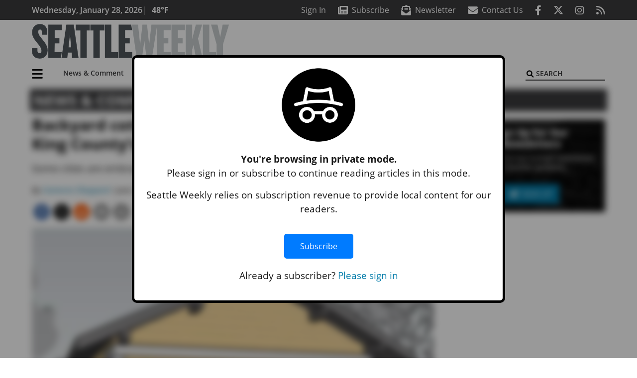

--- FILE ---
content_type: text/html; charset=UTF-8
request_url: https://www.seattleweekly.com/news/backyard-cottages-might-offer-a-partial-solution-to-king-countys-housing-problem/
body_size: 31352
content:
<!DOCTYPE html>
<html lang="en-US" prefix="og: http://ogp.me/ns# fb: http://ogp.me/ns/fb#">
<head>
    <meta charset="UTF-8">
    <meta name="viewport" content="width=device-width, initial-scale=1, shrink-to-fit=no">
    <meta name="theme-color" content="#00aeef"> <!--3a3a3c-->
        <link rel="profile" href="http://gmpg.org/xfn/11">
    <style>article,header,main,nav{display:block}img{max-width:100%;height:auto}:root{--mm-ocd-width:80%;--mm-ocd-min-width:200px;--mm-ocd-max-width:340px}:root{--mm-spn-item-height:36px;--mm-spn-item-indent:40px;--mm-spn-line-height:24px}:root{--blue:#007bff;--indigo:#6610f2;--purple:#6f42c1;--pink:#e83e8c;--red:#d32f3c;--orange:#fd7e14;--yellow:#ffc107;--green:#28a745;--teal:#20c997;--cyan:#17a2b8;--white:#fff;--gray:#666666;--gray-dark:#333333;--primary:#027caa;--secondary:#3a3a3c;--success:#28a745;--info:#17a2b8;--warning:#efa72e;--danger:#d32f3c;--light:#e5e5e5;--dark:#111111;--white:#fff;--red:#d32f3c;--breakpoint-xs:0;--breakpoint-sm:576px;--breakpoint-md:768px;--breakpoint-lg:992px;--breakpoint-xl:1200px;--font-family-sans-serif:"Open Sans",sans-serif;--font-family-monospace:SFMono-Regular,Menlo,Monaco,Consolas,"Liberation Mono","Courier New",monospace}*,::after,::before{box-sizing:border-box}html{font-family:sans-serif;line-height:1.15;-webkit-text-size-adjust:100%}article,figcaption,figure,header,main,nav{display:block}body{margin:0;font-family:"Open Sans",sans-serif;font-size:1rem;font-weight:400;line-height:1.5;color:#1a1a1a;text-align:left;background-color:#fff}h2{margin-top:0;margin-bottom:.5rem}p{margin-top:0;margin-bottom:1rem}ul{margin-top:0;margin-bottom:1rem}ul ul{margin-bottom:0}a{color:#027caa;text-decoration:none;background-color:transparent}figure{margin:0 0 1rem}img{vertical-align:middle;border-style:none}svg{overflow:hidden;vertical-align:middle}button{border-radius:0}button,input{margin:0;font-family:inherit;font-size:inherit;line-height:inherit}button,input{overflow:visible}button{text-transform:none}[type=button],[type=submit],button{-webkit-appearance:button}[type=button]::-moz-focus-inner,[type=submit]::-moz-focus-inner,button::-moz-focus-inner{padding:0;border-style:none}::-webkit-file-upload-button{font:inherit;-webkit-appearance:button}h2{margin-bottom:.5rem;font-weight:500;line-height:1.2}h2{font-size:2rem}.container{width:100%;padding-right:.25rem;padding-left:.25rem;margin-right:auto;margin-left:auto}@media (min-width:576px){.container{max-width:560px}}@media (min-width:768px){.container{max-width:740px}}@media (min-width:992px){.container{max-width:980px}}@media (min-width:1200px){.container{max-width:1160px}}.row{display:flex;flex-wrap:wrap;margin-right:-.25rem;margin-left:-.25rem}.col,.col-12,.col-lg-4,.col-lg-8,.col-md{position:relative;width:100%;padding-right:.25rem;padding-left:.25rem}.col{flex-basis:0;flex-grow:1;max-width:100%}.col-12{flex:0 0 100%;max-width:100%}.order-first{order:-1}@media (min-width:768px){.col-md{flex-basis:0;flex-grow:1;max-width:100%}}@media (min-width:992px){.col-lg-4{flex:0 0 33.33333333%;max-width:33.33333333%}.col-lg-8{flex:0 0 66.66666667%;max-width:66.66666667%}}.btn{display:inline-block;font-weight:400;color:#1a1a1a;text-align:center;vertical-align:middle;background-color:transparent;border:2px solid transparent;padding:.375rem .8rem;font-size:1rem;line-height:1.5;border-radius:0}.btn-primary{color:#fff;background-color:#027caa;border-color:#027caa}.collapse:not(.show){display:none}.dropdown{position:relative}.dropdown-toggle{white-space:nowrap}.dropdown-toggle::after{display:inline-block;margin-left:.255em;vertical-align:.255em;content:"";border-top:.3em solid;border-right:.3em solid transparent;border-bottom:0;border-left:.3em solid transparent}.dropdown-menu{position:absolute;top:100%;left:0;z-index:1000;display:none;float:left;min-width:10rem;padding:.5rem 0;margin:.125rem 0 0;font-size:1rem;color:#1a1a1a;text-align:left;list-style:none;background-color:#fff;background-clip:padding-box;border:2px solid rgba(0,0,0,.15)}.dropdown-item{display:block;width:100%;padding:.25rem 1.5rem;clear:both;font-weight:400;color:#1a1a1a;text-align:inherit;white-space:nowrap;background-color:transparent;border:0}.nav-link{display:block;padding:.5rem 1rem}.navbar{position:relative;display:flex;flex-wrap:wrap;align-items:center;justify-content:space-between;padding:.5rem 1rem}.navbar .container{display:flex;flex-wrap:wrap;align-items:center;justify-content:space-between}.navbar-brand{display:inline-block;padding-top:.3125rem;padding-bottom:.3125rem;margin-right:1rem;font-size:1.25rem;line-height:inherit;white-space:nowrap}.navbar-nav{display:flex;flex-direction:column;padding-left:0;margin-bottom:0;list-style:none}.navbar-nav .nav-link{padding-right:0;padding-left:0}.navbar-nav .dropdown-menu{position:static;float:none}.navbar-collapse{flex-basis:100%;flex-grow:1;align-items:center}.navbar-toggler{padding:.25rem .75rem;font-size:1.25rem;line-height:1;background-color:transparent;border:2px solid transparent}@media (max-width:1199.98px){.navbar-expand-xl>.container{padding-right:0;padding-left:0}}.navbar-light .navbar-nav .nav-link{color:#3a3a3c}.navbar-light .navbar-nav .active>.nav-link{color:#606063}.navbar-light .navbar-toggler{color:#3a3a3c;border-color:rgba(0,0,0,.1)}.bg-secondary{background-color:#3a3a3c!important}.rounded{border-radius:.25rem!important}.d-none{display:none!important}.d-block{display:block!important}.d-flex{display:flex!important}@media (min-width:992px){.d-lg-block{display:block!important}.d-lg-flex{display:flex!important}}@media (min-width:1200px){.navbar-expand-xl{flex-flow:row nowrap;justify-content:flex-start}.navbar-expand-xl .navbar-nav{flex-direction:row}.navbar-expand-xl .navbar-nav .dropdown-menu{position:absolute}.navbar-expand-xl .navbar-nav .nav-link{padding-right:.5rem;padding-left:.5rem}.navbar-expand-xl>.container{flex-wrap:nowrap}.navbar-expand-xl .navbar-collapse{display:flex!important;flex-basis:auto}.navbar-expand-xl .navbar-toggler{display:none}.d-xl-none{display:none!important}.d-xl-inline-block{display:inline-block!important}.d-xl-block{display:block!important}.d-xl-flex{display:flex!important}}.justify-content-between{justify-content:space-between!important}.align-items-center{align-items:center!important}.sr-only{position:absolute;width:1px;height:1px;padding:0;margin:-1px;overflow:hidden;clip:rect(0,0,0,0);white-space:nowrap;border:0}.w-100{width:100%!important}.mb-0{margin-bottom:0!important}.ml-0{margin-left:0!important}.mt-2{margin-top:.5rem!important}.mr-2{margin-right:.5rem!important}.mb-2{margin-bottom:.5rem!important}.mb-3{margin-bottom:1rem!important}.py-0{padding-top:0!important}.px-0{padding-right:0!important}.py-0{padding-bottom:0!important}.pl-0,.px-0{padding-left:0!important}.pt-2,.py-2{padding-top:.5rem!important}.pr-2{padding-right:.5rem!important}.pb-2,.py-2{padding-bottom:.5rem!important}.py-3{padding-top:1rem!important}.py-3{padding-bottom:1rem!important}.px-gutter{padding-right:.25rem!important}.px-gutter{padding-left:.25rem!important}.ml-auto{margin-left:auto!important}@media (min-width:576px){.pr-sm-4{padding-right:1.5rem!important}}.text-center{text-align:center!important}@media (min-width:992px){.mb-lg-0{margin-bottom:0!important}.pr-lg-3{padding-right:1rem!important}.text-lg-left{text-align:left!important}.text-lg-right{text-align:right!important}}.text-primary{color:#027caa!important}.text-dark{color:#111!important}.wrapper{padding:.5rem 0}article img,figure,img,img.wp-post-image{max-width:100%;height:auto}a.skip-link{position:fixed;z-index:1000;top:0;right:0}.fab,.fas{-moz-osx-font-smoothing:grayscale;-webkit-font-smoothing:antialiased;display:var(--fa-display,inline-block);font-style:normal;font-variant:normal;line-height:1;text-rendering:auto}.fa-2x{font-size:2em}.fa-lg{font-size:1.25em;line-height:.05em;vertical-align:-.075em}.fa-stack{display:inline-block;height:2em;line-height:2em;position:relative;vertical-align:middle;width:2.5em}.fa-stack-1x,.fa-stack-2x{left:0;position:absolute;text-align:center;width:100%;z-index:var(--fa-stack-z-index,auto)}.fa-stack-1x{line-height:inherit}.fa-stack-2x{font-size:2em}.fa-bars::before{content:"\f0c9"}.fa-circle::before{content:"\f111"}.fa-envelope::before{content:"\f0e0"}.fa-envelope-open-text::before{content:"\f658"}.fa-search::before{content:"\f002"}.fa-newspaper::before{content:"\f1ea"}.fa-print::before{content:"\f02f"}.fa-rss::before{content:"\f09e"}.fa-times::before{content:"\f00d"}.sr-only{position:absolute;width:1px;height:1px;padding:0;margin:-1px;overflow:hidden;clip:rect(0,0,0,0);white-space:nowrap;border-width:0}.sr-only-focusable:not(:focus){position:absolute;width:1px;height:1px;padding:0;margin:-1px;overflow:hidden;clip:rect(0,0,0,0);white-space:nowrap;border-width:0}:host,:root{--fa-font-solid:normal 900 1em/1 "Font Awesome 6 Pro"}.fas{font-family:"Font Awesome 6 Pro";font-weight:900}:host,:root{--fa-font-brands:normal 400 1em/1 "Font Awesome 6 Brands"}.fab{font-family:"Font Awesome 6 Brands";font-weight:400}.fa-facebook-f:before{content:"\f39e"}.fa-instagram:before{content:"\f16d"}.fa-reddit-alien:before{content:"\f281"}.fa-twitter:before{content:"\f099"}.row__underline{position:relative;border-bottom:2px solid transparent}.row__underline::after{content:"";background:#3a3a3c;width:calc(100% - .5rem);height:2px;position:absolute;bottom:-2px;left:0;right:0;margin:0 auto}.btn{text-transform:uppercase;font-weight:600}.socials{display:inline}.socials a{margin-left:1.25rem}.socials.socials__header{display:none}.socials.socials__header a{color:#fff}.socials.socials__single{display:flex;justify-content:flex-start;margin-bottom:1rem}.socials.socials__single a{margin-left:.25rem}.socials.socials__single a:first-of-type{margin-left:0}.socials.socials__single a.facebook .fa-stack-2x{color:#3c67a7}.socials.socials__single a.twitter .fa-stack-2x{color:#1da1f2}.socials.socials__single a.reddit .fa-stack-2x{color:#ff5700}.socials.socials__single a .fa-stack-1x{color:#fff}.socials.socials__single a .fa-stack-2x{color:grey}.pub-logo{max-width:65%}.pub-logo svg .logo-path-a{fill:#4f575b}.pub-logo svg .logo-path-b{fill:#c7ccce}.page-header{display:flex;width:100%;justify-content:flex-start;align-items:center;margin-bottom:.5rem;background:#3a3a3c}.page-header .page-title{font-size:30px;font-weight:700;color:#fff;padding:.5rem;text-transform:uppercase;line-height:29px}#single-wrapper{padding-left:.75rem;padding-right:.75rem}#single-wrapper .entry-header .entry-title{margin-bottom:1rem}#single-wrapper .web-lead{margin-top:.5rem;margin-bottom:1rem}.entry-header .entry-title{font-weight:700;color:#000;margin-bottom:.25rem;display:block}.entry-header .entry-meta{font-style:italic;margin-bottom:.5rem;display:inline-block;font-size:1rem}.web-lead{font-size:1.25rem;margin-bottom:.5rem}.featured-image{margin-bottom:2rem}.featured-image img{width:100%}.featured-image figcaption{text-align:center;font-style:italic;font-family:Merriweather,Serif;margin-top:.5rem}.responsive-unit{display:flex;justify-content:space-evenly;align-items:center;flex-direction:column;background:#000;color:#fff;text-transform:uppercase;font-weight:700;width:100%}.responsive-unit.responsive-unit__row{height:250px;font-size:24px;line-height:1.9rem}.site-search{position:relative;padding:.5rem 0}.site-search .search__icon{position:absolute;left:0;padding:0 2px}.site-search .search__icon i:before{font-size:.9rem;color:#000}.site-search .search__input{border-top:0;border-right:0;border-bottom:2px solid #3a3a3c;border-left:0;padding-left:1.3rem;width:10rem}.site-search .search__input::-moz-placeholder{font-weight:600;color:#3a3a3c;text-transform:uppercase;opacity:1}.site-search .search__input:-ms-input-placeholder{font-weight:600;color:#3a3a3c;text-transform:uppercase;opacity:1}.site-search.mobile-search .search__icon i:before{font-size:1.33rem}.site-search.mobile-search .search__input{padding-left:2rem;width:100%}.sidebar-active.site-main .post figure{max-width:808px}.featured-image figcaption{text-align:left;font-style:normal;font-size:14px}@media (min-width:768px){.featured-image figcaption{text-align:right}}@media (min-width:992px) and (max-width:1199px){.responsive-unit{font-size:1.35rem}}@media (min-width:1200px){#primary.content-area.right-sidebar-active{max-width:852px}.pub-logo{max-width:100%}.latest-ad-col__big{flex:0 0 calc(728px + .5rem);max-width:calc(728px + .5rem)}}#main-menu{min-width:400px}#main-menu .menu-item{font-size:16px}.navbar-brand{margin-right:0}.navbar-toggler{padding:.75rem 1rem;font-size:1.25rem;line-height:1;border:none;border-radius:0;margin-left:auto;display:inline-block}.navbar-nav .menu-item:first-of-type>.nav-link{padding-left:0}.navbar-nav .nav-link{font-weight:600}#topNav{z-index:10;position:relative}#topNav .header-date{color:#fff;font-weight:600}@media (min-width:576px){.navbar-toggler{margin-right:15px}}@media (min-width:992px){.socials.socials__header{display:inline}.navbar-toggler{display:none}}#mmenuContainer{display:none}.mmenu-toggler{padding:.25rem .75rem;font-size:1.25rem;line-height:1;background-color:transparent;border:1px solid transparent;position:relative}#mmenuContainer .mmenu-toggler{display:block;padding:.25rem .75rem;margin-right:1.25rem;margin-left:auto;z-index:1;color:#027caa}#mmenuContainer a{border:1px solid transparent}.ai-container{width:100%;height:auto;background:#fff;display:flex;justify-content:center;align-items:center}</style>
    <link rel="stylesheet" href="https://www.seattleweekly.com/wp-content/themes/momentous-spisea/css/child-theme.min.css?v=2.0.0" media="print" onload="this.media='all'" />
    <link rel="preload" href="https://www.seattleweekly.com/wp-content/themes/momentous-spisea/fonts/fa-regular-400.woff2" as="font" type="font/woff2" crossorigin>
    <link rel="preload" href="https://www.seattleweekly.com/wp-content/themes/momentous-spisea/fonts/fa-brands-400.woff2" as="font" type="font/woff2" crossorigin>
    <link rel="preload" href="https://www.seattleweekly.com/wp-content/themes/momentous-spisea/fonts/fa-solid-900.woff2" as="font" type="font/woff2" crossorigin>
    <title>Backyard cottages might offer a partial solution to King County&#8217;s housing problem | Seattle Weekly</title>
<meta name='robots' content='max-image-preview:large' />
	<style>img:is([sizes="auto" i], [sizes^="auto," i]) { contain-intrinsic-size: 3000px 1500px }</style>
	
<!-- This site is optimized with the Yoast SEO Premium plugin v6.2 - https://yoa.st/1yg?utm_content=6.2 -->
<meta name="description" content="Some cities are embracing the solution better than others."/>
<meta name="news_keywords" content="headlines" />
<meta name="original-source" content="https://www.seattleweekly.com/news/backyard-cottages-might-offer-a-partial-solution-to-king-countys-housing-problem/" />
<link rel="canonical" href="https://www.seattleweekly.com/news/backyard-cottages-might-offer-a-partial-solution-to-king-countys-housing-problem/" />
<meta property="og:locale" content="en_US" />
<meta property="og:type" content="article" />
<meta property="og:title" content="Backyard cottages might offer a partial solution to King County&#8217;s housing problem | Seattle Weekly" />
<meta property="og:description" content="Some cities are embracing the solution better than others." />
<meta property="og:url" content="https://www.seattleweekly.com/news/backyard-cottages-might-offer-a-partial-solution-to-king-countys-housing-problem/" />
<meta property="og:site_name" content="Seattle Weekly" />
<meta property="article:publisher" content="https://www.facebook.com/SeattleWeekly/" />
<meta property="article:section" content="News &amp; Comment" />
<meta property="article:published_time" content="2021-06-01T09:37:00-07:00" />
<meta property="article:modified_time" content="2021-06-01T09:59:58-07:00" />
<meta property="og:updated_time" content="2021-06-01T09:59:58-07:00" />
<meta property="fb:app_id" content="500578586675733" />
<meta property="og:image" content="https://www.seattleweekly.com/wp-content/uploads/2021/06/25295843_web1_accesorydwellingunits-allkc-210526-adu_1.jpg" />
<meta property="og:image:secure_url" content="https://www.seattleweekly.com/wp-content/uploads/2021/06/25295843_web1_accesorydwellingunits-allkc-210526-adu_1.jpg" />
<meta property="og:image:width" content="1150" />
<meta property="og:image:height" content="764" />
<meta name="twitter:card" content="summary_large_image" />
<meta name="twitter:description" content="Some cities are embracing the solution better than others." />
<meta name="twitter:title" content="Backyard cottages might offer a partial solution to King County&#8217;s housing problem | Seattle Weekly" />
<meta name="twitter:site" content="@seattleweekly" />
<meta name="twitter:image" content="https://www.seattleweekly.com/wp-content/uploads/2021/06/25295843_web1_accesorydwellingunits-allkc-210526-adu_1.jpg" />
<meta name="twitter:creator" content="@seattleweekly" />
<script type='application/ld+json'>{"@context":"http:\/\/schema.org","@type":"WebSite","@id":"#website","url":"https:\/\/www.seattleweekly.com\/","name":"Seattle Weekly","potentialAction":{"@type":"SearchAction","target":"https:\/\/www.seattleweekly.com\/?s={search_term_string}","query-input":"required name=search_term_string"}}</script>
<script type='application/ld+json'>{"@context":"http:\/\/schema.org","@type":"Organization","url":"https:\/\/www.seattleweekly.com\/news\/backyard-cottages-might-offer-a-partial-solution-to-king-countys-housing-problem\/","sameAs":["https:\/\/www.facebook.com\/SeattleWeekly\/","https:\/\/www.instagram.com\/seattleweekly\/","https:\/\/twitter.com\/seattleweekly"],"@id":"#organization","name":"Seattle Weekly","logo":"http:\/\/www.seattleweekly.com\/wp-content\/uploads\/2016\/06\/SWLOGOgrey_black.png"}</script>
<!-- / Yoast SEO Premium plugin. -->

<link rel='dns-prefetch' href='//apis.google.com' />
<link rel='dns-prefetch' href='//everettweb.newzware.com' />
<link rel="alternate" type="application/rss+xml" title="Seattle Weekly &raquo; Feed" href="https://www.seattleweekly.com/feed/" />
<link rel="alternate" type="application/rss+xml" title="Seattle Weekly &raquo; Comments Feed" href="https://www.seattleweekly.com/comments/feed/" />
<link rel='stylesheet' id='marketplace_section_styles-css' href='https://www.seattleweekly.com/wp-content/plugins/marketplace-shortcode-block-momentous/css/marketplace.css?ver=6.8.3' type='text/css' media='all' />
<link rel='stylesheet' id='weather_bug_styles-css' href='https://www.seattleweekly.com/wp-content/plugins/weather-bug-momentous/css/weather-bug.css?ver=6.8.3' type='text/css' media='all' />
<link rel='stylesheet' id='newzware-paywall-jquery-css' href='https://www.seattleweekly.com/wp-content/plugins/soundpress-paywall-newzware/css/jquery.ui.all.css?ver=1.0' type='text/css' media='' />
<link rel='stylesheet' id='newzware-paywall-epass-css' href='https://www.seattleweekly.com/wp-content/plugins/soundpress-paywall-newzware/css/epass-css.css?ver=1.1' type='text/css' media='' />
<link rel='stylesheet' id='wp-block-library-css' href='https://www.seattleweekly.com/wp-includes/css/dist/block-library/style.min.css?ver=6.8.3' type='text/css' media='all' />
<style id='classic-theme-styles-inline-css' type='text/css'>
/*! This file is auto-generated */
.wp-block-button__link{color:#fff;background-color:#32373c;border-radius:9999px;box-shadow:none;text-decoration:none;padding:calc(.667em + 2px) calc(1.333em + 2px);font-size:1.125em}.wp-block-file__button{background:#32373c;color:#fff;text-decoration:none}
</style>
<style id='global-styles-inline-css' type='text/css'>
:root{--wp--preset--aspect-ratio--square: 1;--wp--preset--aspect-ratio--4-3: 4/3;--wp--preset--aspect-ratio--3-4: 3/4;--wp--preset--aspect-ratio--3-2: 3/2;--wp--preset--aspect-ratio--2-3: 2/3;--wp--preset--aspect-ratio--16-9: 16/9;--wp--preset--aspect-ratio--9-16: 9/16;--wp--preset--color--black: #000000;--wp--preset--color--cyan-bluish-gray: #abb8c3;--wp--preset--color--white: #ffffff;--wp--preset--color--pale-pink: #f78da7;--wp--preset--color--vivid-red: #cf2e2e;--wp--preset--color--luminous-vivid-orange: #ff6900;--wp--preset--color--luminous-vivid-amber: #fcb900;--wp--preset--color--light-green-cyan: #7bdcb5;--wp--preset--color--vivid-green-cyan: #00d084;--wp--preset--color--pale-cyan-blue: #8ed1fc;--wp--preset--color--vivid-cyan-blue: #0693e3;--wp--preset--color--vivid-purple: #9b51e0;--wp--preset--gradient--vivid-cyan-blue-to-vivid-purple: linear-gradient(135deg,rgba(6,147,227,1) 0%,rgb(155,81,224) 100%);--wp--preset--gradient--light-green-cyan-to-vivid-green-cyan: linear-gradient(135deg,rgb(122,220,180) 0%,rgb(0,208,130) 100%);--wp--preset--gradient--luminous-vivid-amber-to-luminous-vivid-orange: linear-gradient(135deg,rgba(252,185,0,1) 0%,rgba(255,105,0,1) 100%);--wp--preset--gradient--luminous-vivid-orange-to-vivid-red: linear-gradient(135deg,rgba(255,105,0,1) 0%,rgb(207,46,46) 100%);--wp--preset--gradient--very-light-gray-to-cyan-bluish-gray: linear-gradient(135deg,rgb(238,238,238) 0%,rgb(169,184,195) 100%);--wp--preset--gradient--cool-to-warm-spectrum: linear-gradient(135deg,rgb(74,234,220) 0%,rgb(151,120,209) 20%,rgb(207,42,186) 40%,rgb(238,44,130) 60%,rgb(251,105,98) 80%,rgb(254,248,76) 100%);--wp--preset--gradient--blush-light-purple: linear-gradient(135deg,rgb(255,206,236) 0%,rgb(152,150,240) 100%);--wp--preset--gradient--blush-bordeaux: linear-gradient(135deg,rgb(254,205,165) 0%,rgb(254,45,45) 50%,rgb(107,0,62) 100%);--wp--preset--gradient--luminous-dusk: linear-gradient(135deg,rgb(255,203,112) 0%,rgb(199,81,192) 50%,rgb(65,88,208) 100%);--wp--preset--gradient--pale-ocean: linear-gradient(135deg,rgb(255,245,203) 0%,rgb(182,227,212) 50%,rgb(51,167,181) 100%);--wp--preset--gradient--electric-grass: linear-gradient(135deg,rgb(202,248,128) 0%,rgb(113,206,126) 100%);--wp--preset--gradient--midnight: linear-gradient(135deg,rgb(2,3,129) 0%,rgb(40,116,252) 100%);--wp--preset--font-size--small: 13px;--wp--preset--font-size--medium: 20px;--wp--preset--font-size--large: 36px;--wp--preset--font-size--x-large: 42px;--wp--preset--spacing--20: 0.44rem;--wp--preset--spacing--30: 0.67rem;--wp--preset--spacing--40: 1rem;--wp--preset--spacing--50: 1.5rem;--wp--preset--spacing--60: 2.25rem;--wp--preset--spacing--70: 3.38rem;--wp--preset--spacing--80: 5.06rem;--wp--preset--shadow--natural: 6px 6px 9px rgba(0, 0, 0, 0.2);--wp--preset--shadow--deep: 12px 12px 50px rgba(0, 0, 0, 0.4);--wp--preset--shadow--sharp: 6px 6px 0px rgba(0, 0, 0, 0.2);--wp--preset--shadow--outlined: 6px 6px 0px -3px rgba(255, 255, 255, 1), 6px 6px rgba(0, 0, 0, 1);--wp--preset--shadow--crisp: 6px 6px 0px rgba(0, 0, 0, 1);}:where(.is-layout-flex){gap: 0.5em;}:where(.is-layout-grid){gap: 0.5em;}body .is-layout-flex{display: flex;}.is-layout-flex{flex-wrap: wrap;align-items: center;}.is-layout-flex > :is(*, div){margin: 0;}body .is-layout-grid{display: grid;}.is-layout-grid > :is(*, div){margin: 0;}:where(.wp-block-columns.is-layout-flex){gap: 2em;}:where(.wp-block-columns.is-layout-grid){gap: 2em;}:where(.wp-block-post-template.is-layout-flex){gap: 1.25em;}:where(.wp-block-post-template.is-layout-grid){gap: 1.25em;}.has-black-color{color: var(--wp--preset--color--black) !important;}.has-cyan-bluish-gray-color{color: var(--wp--preset--color--cyan-bluish-gray) !important;}.has-white-color{color: var(--wp--preset--color--white) !important;}.has-pale-pink-color{color: var(--wp--preset--color--pale-pink) !important;}.has-vivid-red-color{color: var(--wp--preset--color--vivid-red) !important;}.has-luminous-vivid-orange-color{color: var(--wp--preset--color--luminous-vivid-orange) !important;}.has-luminous-vivid-amber-color{color: var(--wp--preset--color--luminous-vivid-amber) !important;}.has-light-green-cyan-color{color: var(--wp--preset--color--light-green-cyan) !important;}.has-vivid-green-cyan-color{color: var(--wp--preset--color--vivid-green-cyan) !important;}.has-pale-cyan-blue-color{color: var(--wp--preset--color--pale-cyan-blue) !important;}.has-vivid-cyan-blue-color{color: var(--wp--preset--color--vivid-cyan-blue) !important;}.has-vivid-purple-color{color: var(--wp--preset--color--vivid-purple) !important;}.has-black-background-color{background-color: var(--wp--preset--color--black) !important;}.has-cyan-bluish-gray-background-color{background-color: var(--wp--preset--color--cyan-bluish-gray) !important;}.has-white-background-color{background-color: var(--wp--preset--color--white) !important;}.has-pale-pink-background-color{background-color: var(--wp--preset--color--pale-pink) !important;}.has-vivid-red-background-color{background-color: var(--wp--preset--color--vivid-red) !important;}.has-luminous-vivid-orange-background-color{background-color: var(--wp--preset--color--luminous-vivid-orange) !important;}.has-luminous-vivid-amber-background-color{background-color: var(--wp--preset--color--luminous-vivid-amber) !important;}.has-light-green-cyan-background-color{background-color: var(--wp--preset--color--light-green-cyan) !important;}.has-vivid-green-cyan-background-color{background-color: var(--wp--preset--color--vivid-green-cyan) !important;}.has-pale-cyan-blue-background-color{background-color: var(--wp--preset--color--pale-cyan-blue) !important;}.has-vivid-cyan-blue-background-color{background-color: var(--wp--preset--color--vivid-cyan-blue) !important;}.has-vivid-purple-background-color{background-color: var(--wp--preset--color--vivid-purple) !important;}.has-black-border-color{border-color: var(--wp--preset--color--black) !important;}.has-cyan-bluish-gray-border-color{border-color: var(--wp--preset--color--cyan-bluish-gray) !important;}.has-white-border-color{border-color: var(--wp--preset--color--white) !important;}.has-pale-pink-border-color{border-color: var(--wp--preset--color--pale-pink) !important;}.has-vivid-red-border-color{border-color: var(--wp--preset--color--vivid-red) !important;}.has-luminous-vivid-orange-border-color{border-color: var(--wp--preset--color--luminous-vivid-orange) !important;}.has-luminous-vivid-amber-border-color{border-color: var(--wp--preset--color--luminous-vivid-amber) !important;}.has-light-green-cyan-border-color{border-color: var(--wp--preset--color--light-green-cyan) !important;}.has-vivid-green-cyan-border-color{border-color: var(--wp--preset--color--vivid-green-cyan) !important;}.has-pale-cyan-blue-border-color{border-color: var(--wp--preset--color--pale-cyan-blue) !important;}.has-vivid-cyan-blue-border-color{border-color: var(--wp--preset--color--vivid-cyan-blue) !important;}.has-vivid-purple-border-color{border-color: var(--wp--preset--color--vivid-purple) !important;}.has-vivid-cyan-blue-to-vivid-purple-gradient-background{background: var(--wp--preset--gradient--vivid-cyan-blue-to-vivid-purple) !important;}.has-light-green-cyan-to-vivid-green-cyan-gradient-background{background: var(--wp--preset--gradient--light-green-cyan-to-vivid-green-cyan) !important;}.has-luminous-vivid-amber-to-luminous-vivid-orange-gradient-background{background: var(--wp--preset--gradient--luminous-vivid-amber-to-luminous-vivid-orange) !important;}.has-luminous-vivid-orange-to-vivid-red-gradient-background{background: var(--wp--preset--gradient--luminous-vivid-orange-to-vivid-red) !important;}.has-very-light-gray-to-cyan-bluish-gray-gradient-background{background: var(--wp--preset--gradient--very-light-gray-to-cyan-bluish-gray) !important;}.has-cool-to-warm-spectrum-gradient-background{background: var(--wp--preset--gradient--cool-to-warm-spectrum) !important;}.has-blush-light-purple-gradient-background{background: var(--wp--preset--gradient--blush-light-purple) !important;}.has-blush-bordeaux-gradient-background{background: var(--wp--preset--gradient--blush-bordeaux) !important;}.has-luminous-dusk-gradient-background{background: var(--wp--preset--gradient--luminous-dusk) !important;}.has-pale-ocean-gradient-background{background: var(--wp--preset--gradient--pale-ocean) !important;}.has-electric-grass-gradient-background{background: var(--wp--preset--gradient--electric-grass) !important;}.has-midnight-gradient-background{background: var(--wp--preset--gradient--midnight) !important;}.has-small-font-size{font-size: var(--wp--preset--font-size--small) !important;}.has-medium-font-size{font-size: var(--wp--preset--font-size--medium) !important;}.has-large-font-size{font-size: var(--wp--preset--font-size--large) !important;}.has-x-large-font-size{font-size: var(--wp--preset--font-size--x-large) !important;}
:where(.wp-block-post-template.is-layout-flex){gap: 1.25em;}:where(.wp-block-post-template.is-layout-grid){gap: 1.25em;}
:where(.wp-block-columns.is-layout-flex){gap: 2em;}:where(.wp-block-columns.is-layout-grid){gap: 2em;}
:root :where(.wp-block-pullquote){font-size: 1.5em;line-height: 1.6;}
</style>
<link rel='stylesheet' id='incognito-detector-style-css' href='https://www.seattleweekly.com/wp-content/plugins/incognito_dectector/css/incognito-detector.css?ver=1.00' type='text/css' media='all' />
<link rel='stylesheet' id='wpba_front_end_styles-css' href='https://www.seattleweekly.com/wp-content/plugins/wp-better-attachments/assets/css/wpba-frontend.css?ver=1.3.11' type='text/css' media='all' />
<link rel='stylesheet' id='megamenu-css' href='https://www.seattleweekly.com/wp-content/uploads/maxmegamenu/style.css?ver=c979e6' type='text/css' media='all' />
<script type="text/javascript" id="newzware-paywall-config-js-extra">
/* <![CDATA[ */
var php_vars = {"publication":"Seattle Weekly","website":"http:\/\/www.seattleweekly.com\/","site":"sound","edition":"SEA","meter":"","imgBestValue":"","imgBestCollage":"","imgBestRegister":""};
/* ]]> */
</script>
<script type="text/javascript" src="https://www.seattleweekly.com/wp-content/plugins/soundpress-paywall-newzware/javascript/config.js?ver=3.0" id="newzware-paywall-config-js"></script>
<script type="text/javascript" src="https://www.seattleweekly.com/wp-content/plugins/soundpress-paywall-newzware/javascript/site-min.js?ver=1.0" id="newzware-paywall-site-js"></script>
<script type="text/javascript" src="https://www.seattleweekly.com/wp-content/plugins/soundpress-paywall-newzware/javascript/jquery-1.7.2.js?ver=1.0" id="newzware-paywall-jquery-js"></script>
<script type="text/javascript" src="https://www.seattleweekly.com/wp-content/plugins/soundpress-paywall-newzware/javascript/jquery.ui.core.min.js?ver=1.0" id="newzware-paywall-jquery-core-js"></script>
<script type="text/javascript" src="https://www.seattleweekly.com/wp-content/plugins/soundpress-paywall-newzware/javascript/jquery-ui.min.js?ver=1.0" id="newzware-paywall-jquery-min-js"></script>
<script type="text/javascript" src="https://www.seattleweekly.com/wp-content/plugins/soundpress-paywall-newzware/javascript/nwJQuery.js?ver=1.0" id="newzware-paywall-noConflict-js"></script>
<script type="text/javascript" src="https://www.seattleweekly.com/wp-content/plugins/soundpress-paywall-newzware/javascript/e-pass-min.js?ver=1.0" id="newzware-paywall-epass-min-js"></script>
<script type="text/javascript" src="https://apis.google.com/js/platform.js?ver=6.8.3" id="google-sign-in-js"></script>
<script type="text/javascript" src="https://everettweb.newzware.com/e-pass/common/js/google-sign-in.js?ver=6.8.3" id="newzware-google-signin-js"></script>
<script type="text/javascript" src="https://www.seattleweekly.com/wp-includes/js/jquery/jquery.min.js?ver=3.7.1" id="jquery-core-js"></script>
<script type="text/javascript" src="https://www.seattleweekly.com/wp-includes/js/jquery/jquery-migrate.min.js?ver=3.4.1" id="jquery-migrate-js"></script>
<script type="text/javascript" id="ai-jquery-js-js-extra">
/* <![CDATA[ */
var ai_front = {"wp_ai":"6.8.3+2.6.2","insertion_before":"BEFORE","insertion_after":"AFTER","insertion_prepend":"PREPEND CONTENT","insertion_append":"APPEND CONTENT","insertion_replace_content":"REPLACE CONTENT","insertion_replace_element":"REPLACE ELEMENT","cancel":"Cancel","use":"Use","add":"Add","parent":"Parent","cancel_element_selection":"Cancel element selection","select_parent_element":"Select parent element","css_selector":"CSS selector","use_current_selector":"Use current selector","element":"ELEMENT","path":"PATH","selector":"SELECTOR","visible":"VISIBLE","hidden":"HIDDEN","fallback":"FALLBACK","automatically_placed":"Automatically placed by AdSense Auto ads code"};
/* ]]> */
</script>
<script type="text/javascript" src="https://www.seattleweekly.com/wp-content/plugins/ad-inserter-pro/includes/js/ai-jquery.js?ver=6.8.3+2.6.2" id="ai-jquery-js-js"></script>
<script type="text/javascript" src="https://www.seattleweekly.com/wp-content/plugins/soundpress-comscore/js/comscore.js?ver=1.0" id="comscore-js-js"></script>
<noscript><img src="https://sb.scorecardresearch.com/p?c1=2&c2=6035032&cv=2.0&cj=1" /></noscript>
<script type="text/javascript" src="https://www.seattleweekly.com/wp-content/plugins/wp-retina-2x/app/picturefill.min.js?ver=1734970534" id="wr2x-picturefill-js-js"></script>
<script defer type="text/javascript" src="https://www.seattleweekly.com/wp-content/plugins/marketplace-shortcode-block-momentous/js/marketplace.js?ver=6.8.3" id="marketplace_section_script-defer-js"></script>
<link rel="https://api.w.org/" href="https://www.seattleweekly.com/wp-json/" /><link rel="alternate" title="JSON" type="application/json" href="https://www.seattleweekly.com/wp-json/wp/v2/posts/140835" /><link rel="EditURI" type="application/rsd+xml" title="RSD" href="https://www.seattleweekly.com/xmlrpc.php?rsd" />
<link rel='shortlink' href='https://www.seattleweekly.com/?p=140835' />
<link rel="alternate" title="oEmbed (JSON)" type="application/json+oembed" href="https://www.seattleweekly.com/wp-json/oembed/1.0/embed?url=https%3A%2F%2Fwww.seattleweekly.com%2Fnews%2Fbackyard-cottages-might-offer-a-partial-solution-to-king-countys-housing-problem%2F" />
<link rel="alternate" title="oEmbed (XML)" type="text/xml+oembed" href="https://www.seattleweekly.com/wp-json/oembed/1.0/embed?url=https%3A%2F%2Fwww.seattleweekly.com%2Fnews%2Fbackyard-cottages-might-offer-a-partial-solution-to-king-countys-housing-problem%2F&#038;format=xml" />
		<meta property="fb:pages" content="6192284865" />
					<meta property="ia:markup_url_dev" content="https://www.seattleweekly.com/news/backyard-cottages-might-offer-a-partial-solution-to-king-countys-housing-problem/?ia_markup=1" />
			<!--Newzware embed-->
<style>
.nwstartoverlay { position: absolute; width: 100%; height: 50%; top: 10%; text-align: center; z-index: 2147483646}
</style>
<script id='newzwareNSconfig' src='https://everettweb.newzware.com/ss70v2/sound/custom/nwstartconfig_SEA.js'></script>

<!-- Google Tag Manager -->
<script>(function(w,d,s,l,i){w[l]=w[l]||[];w[l].push({'gtm.start':
new Date().getTime(),event:'gtm.js'});var f=d.getElementsByTagName(s)[0],
j=d.createElement(s),dl=l!='dataLayer'?'&l='+l:'';j.async=true;j.src=
'https://www.googletagmanager.com/gtm.js?id='+i+dl;f.parentNode.insertBefore(j,f);
})(window,document,'script','dataLayer','GTM-NDKHNZ4');</script>
<!-- End Google Tag Manager -->



<!-- Google Tag Manager -->
<script>(function(w,d,s,l,i){w[l]=w[l]||[];w[l].push({'gtm.start':
new Date().getTime(),event:'gtm.js'});var f=d.getElementsByTagName(s)[0],
j=d.createElement(s),dl=l!='dataLayer'?'&l='+l:'';j.async=true;j.src=
'https://www.googletagmanager.com/gtm.js?id='+i+dl;f.parentNode.insertBefore(j,f);
})(window,document,'script','dataLayer','GTM-54S47FP');</script>
<!-- End Google Tag Manager -->

<!-- Newzware Google Signin -->
<meta name='google-signin-client_id' content='691103424215-h4tcr8683vq6qoee8ekignrn2atrs1mm.apps.googleusercontent.com'>


<script type='text/javascript'>
$(window).on("resize orientationchange", function() {
	Foundation.reInit($('[data-equalizer]'));
});
</script>

<!-- OutBrain Script -->
<!--<script type="text/javascript" async="async" src="//widgets.outbrain.com/outbrain.js"></script>-->

<!-- JW Player -->
<script src="https://cdn.jwplayer.com/libraries/NOZVn4NA.js"></script>

<!-- Automatad -->
<!--<script type="text/javascript" src="https://go.automatad.com/geo/UZa9ju/afihbs.js" async></script>-->

<!-- Begin Next Millennium -->

<!-- Next Millenium -->
<!-- AC load NM only if not logged in -->
<!-- <script>
window.onload = function () { 
var profile=blueConicClient.profile.getProfile();
var profile=blueConicClient.profile.getProfile();
profile.loadValues();
var status=profile.getValues("_bc_dev_logged_in_test");
if (!status.includes("true")){
   var d = document;
            h = d.getElementsByTagName('head')[0];
            s = d.createElement('script');
    s.type = 'text/javascript';
    s.async = true;
    s.src = 'https://powerad.ai/script.js';
    h.appendChild(s);
}
};
</script> -->

<!-- End Next Millennium -->

<!-- blue conic -->
<!-- <script src="//cdn.blueconic.net/soundpublishing.js"></script> -->
<script src="https://w883.seattleweekly.com/script.js"></script>

<script type='text/javascript'>
//If an ad iframe does not load, hide div. Horizontal divs have extra markup that DFP collapse divs doesn't hide
jQuery( document ).ready(function() {
   if ( jQuery( ".horizontal iframe" ).length ==0 ) {
     jQuery('.gpt-ad').hide();
} 
});
</script>

<script type='text/javascript'>
$(document).ready(function(){
	if ( $( ".home" ).length ) {
		$(".affinity-menu ul li").delay(1000).animate({"opacity": "1"}, 200);
	} else {
		$( ".affinity-menu ul li" ).addClass( "enabled" );
	}
});
</script>
<!-- Start Marfeel Code -->
<script type="text/javascript">
!function(){"use strict";function e(e){var t=!(arguments.length>1&&void 0!==arguments[1])||arguments[1],c=document.createElement("script");c.src=e,t?c.type="module":(c.async=!0,c.type="text/javascript",c.setAttribute("nomodule",""));var n=document.getElementsByTagName("script")[0];n.parentNode.insertBefore(c,n)}!function(t,c){!function(t,c,n){var a,o,r;n.accountId=c,null!==(a=t.marfeel)&&void 0!==a||(t.marfeel={}),null!==(o=(r=t.marfeel).cmd)&&void 0!==o||(r.cmd=[]),t.marfeel.config=n;var i="https://sdk.mrf.io/statics";e("".concat(i,"/marfeel-sdk.js?id=").concat(c),!0),e("".concat(i,"/marfeel-sdk.es5.js?id=").concat(c),!1)}(t,c,arguments.length>2&&void 0!==arguments[2]?arguments[2]:{})}(window,7739,{} /* Config */)}();
</script>
<!-- End Marfeel Code -->

<!-- Start Marfeel Code -->
<script type="text/javascript">
!function(){"use strict";function e(e){var t=!(arguments.length>1&&void 0!==arguments[1])||arguments[1],c=document.createElement("script");c.src=e,t?c.type="module":(c.async=!0,c.type="text/javascript",c.setAttribute("nomodule",""));var n=document.getElementsByTagName("script")[0];n.parentNode.insertBefore(c,n)}!function(t,c){!function(t,c,n){var a,o,r;n.accountId=c,null!==(a=t.marfeel)&&void 0!==a||(t.marfeel={}),null!==(o=(r=t.marfeel).cmd)&&void 0!==o||(r.cmd=[]),t.marfeel.config=n;var i="https://sdk.mrf.io/statics";e("".concat(i,"/marfeel-sdk.js?id=").concat(c),!0),e("".concat(i,"/marfeel-sdk.es5.js?id=").concat(c),!1)}(t,c,arguments.length>2&&void 0!==arguments[2]?arguments[2]:{})}(window,7739,{} /* Config */)}();
</script>
<!-- End Marfeel Code -->

<style>

/* IE 10+ fix for responsive images*/
//.post-attachment img.size-full {
//width: 100% !important;
//}

/*Promotional Page Template Styles */
.page-template-promotional .entry-content p {
max-width: none;
}

.page-template-promotional figure {
    margin: 1em 0px;
}

/* Double Click Ads */

//.code-block-2 {
//float: right;
//}
//.sidebar .code-block-2 {
//float: none;
//}

// #div-gpt-16  {
// float: none;
// text-align: center;
// margin-left: auto;
// margin-right: auto;
// margin-top: 0;
// margin-bottom: 16px;
// }

// }
// @media screen and (max-width: 39.9375em) {
// .code-block-2 {
// float: none;
// }
// header #div-gpt-16 {
// float: none;
// text-align: center;
// margin-left: -0.625rem;
// margin-right: -0.625rem;
// margin-top: 0;
// margin-bottom: 16px;
// }

// .code-block-4, .code-block-6, .code-block-8, .code-block-10 {
// float: none !important;
// text-align: center !important;
// margin-left: 0 !important;
// margin-bottom: 16px !important;
// }

// }


/* Bottom Padding for Sidebar Ads */
// .ai_widget {
// padding-bottom: 1rem;
// }


/* Single Page */

.postid-612 .entry-content p {
max-width: none;
}

</style>

<!-- This site is optimized with the Schema plugin v1.7.9.6 - https://schema.press -->
<script type="application/ld+json">{"@context":"https:\/\/schema.org\/","@type":"NewsArticle","mainEntityOfPage":{"@type":"WebPage","@id":"https:\/\/www.seattleweekly.com\/news\/backyard-cottages-might-offer-a-partial-solution-to-king-countys-housing-problem\/"},"url":"https:\/\/www.seattleweekly.com\/news\/backyard-cottages-might-offer-a-partial-solution-to-king-countys-housing-problem\/","headline":"Backyard cottages might offer a partial solution to King County&#8217;s housing problem","datePublished":"2021-06-01T09:37:00-07:00","dateModified":"2021-06-01T09:59:58-07:00","publisher":{"@type":"Organization","@id":"https:\/\/www.seattleweekly.com\/#organization","name":"Seattle Weekly","logo":{"@type":"ImageObject","url":"http:\/\/www.seattleweekly.com\/wp-content\/uploads\/2017\/06\/logo-seattle-weekly.jpg","width":600,"height":60}},"image":{"@type":"ImageObject","url":"https:\/\/www.seattleweekly.com\/wp-content\/uploads\/2021\/06\/25295843_web1_accesorydwellingunits-allkc-210526-adu_1.jpg","width":1150,"height":764},"articleSection":"Home","description":"\n\t\t\t\t<p>Some cities are embracing the solution better than others. <\/p>\n\t\t\t","author":{"@type":"Person","name":"Cameron Sheppard","url":"https:\/\/www.seattleweekly.com\/author\/cameron-sheppard\/","image":{"@type":"ImageObject","url":"https:\/\/secure.gravatar.com\/avatar\/8e856080ee01b4f3a4df8e88271f6d2bc76918077a9cab359b7d8560f2dfcff0?s=96&d=mm&r=g","height":96,"width":96}},"commentCount":"0"}</script>


<!-- Google Analytics -->
<script async src="https://www.googletagmanager.com/gtag/js?id=UA-52608-66"></script>
<script>
  window.dataLayer = window.dataLayer || [];
  function gtag(){dataLayer.push(arguments);}
  gtag('js', new Date());

  gtag('config','UA-52608-66',{'dimension1': 'Cameron Sheppard','dimension2': 'news & comment,northwest', 'dimension3': 'untagged', 'dimension4': 'post'});
  gtag('config','UA-109002081-1',{'dimension1': 'Cameron Sheppard','dimension2': 'news & comment,northwest', 'dimension3': 'untagged', 'dimension4': 'post'});
  gtag('config','UA-109002081-2',{'dimension1': 'Cameron Sheppard','dimension2': 'news & comment,northwest', 'dimension3': 'untagged', 'dimension4': 'post'});
</script>
<!-- End Google Analytics -->
<!-- Google Analytics Event elements -->
<script type='text/javascript'>
  $(document).ready(function(){
    $("ul.dropdown.menu:first-child > li > a.search").click(function(){
      gtag('event', 'Click', {'event_category': 'Main Navigation', 'event_label': 'Search Button'});
    });
    $("a.pub-logo-large").click(function(){
      gtag('event', 'Click', {'event_category': 'Main Navigation', 'event_label': 'Header Logo'});
    });
    $("ul.subscriber-tools li:first-child a").click(function(){
      gtag('event', 'Click', {'event_category': 'Main Navigation', 'event_label': 'Subscribe Button'});
    });
    $(".entry-content-meta .callout.related a").click(function(){
      gtag('event', 'Click', {'event_category': 'Recirculating Content', 'event_label': 'Related Content'});
    });
    $(".entry-content .post-attachment p a").click(function(){
      gtag('event', 'Click', {'event_category': 'Story Tools', 'event_label': 'Photo Gallery Image View'});
    });
    $(".module-adjacent-posts .adjacent-next a").click(function(){
      gtag('event', 'Click', {'event_category': 'Recirculating Content', 'event_label': 'Next Adjacent Story'});
    });
    $(".module-adjacent-posts .adjacent-prev a").click(function(){
      gtag('event', 'Click', {'event_category': 'Recirculating Content', 'event_label': 'Previous Adjacent Story'});
    });
  });
</script>
<!-- End Event elements -->
<style type='text/css'>#slidebox {background-image:url('')</style><script type="text/javascript">
		if (screen.width < 640) {
			nwLogoutID = "nwmobilelogoutdiv";
			nwLogoutText = "Subscriber Sign Out";
		}var sp_userVar = newzware_getCookie(nwUserCk); var sp_userLgVar = newzware_getCookie(nwUserLgCk); if (sp_userVar != null && sp_userVar != "" && sp_userLgVar != null && sp_userLgVar != "") { nwNoActionOnInit = false; } else { nwNoActionOnInit = true; }newzware_epassInit();</script><meta name="mobile-web-app-capable" content="yes">
<meta name="apple-mobile-web-app-capable" content="yes">
<meta name="apple-mobile-web-app-title" content="Seattle Weekly - Seattle news, events, music, movies, restaurants, and reviews">
<link rel="icon" href="https://www.seattleweekly.com/wp-content/uploads/2022/07/cropped-favicon-32x32.png" sizes="32x32" />
<link rel="icon" href="https://www.seattleweekly.com/wp-content/uploads/2022/07/cropped-favicon-192x192.png" sizes="192x192" />
<link rel="apple-touch-icon" href="https://www.seattleweekly.com/wp-content/uploads/2022/07/cropped-favicon-180x180.png" />
<meta name="msapplication-TileImage" content="https://www.seattleweekly.com/wp-content/uploads/2022/07/cropped-favicon-270x270.png" />
		<style type="text/css" id="wp-custom-css">
			@media (max-width: 991px) {
	#right-sidebar .widget_recent_entries {
		display: none;
	}
}

.fa-twitter:before {
  display:inline-block;
  font-size:inherit;
  width:1em;
  overflow:visible;
  vertical-align:-.125em;
  content: url("data:image/svg+xml,%3Csvg xmlns='http://www.w3.org/2000/svg' viewBox='0 0 512 512'%3E%3Cpath d='M389.2 48h70.6L305.6 224.2 487 464H345L233.7 318.6 106.5 464H35.8L200.7 275.5 26.8 48H172.4L272.9 180.9 389.2 48zM364.4 421.8h39.1L151.1 88h-42L364.4 421.8z'/%3E%3C/svg%3E") !important;
}
.socials .fa-twitter:before {
  content: url("data:image/svg+xml,%3Csvg xmlns='http://www.w3.org/2000/svg' viewBox='0 0 512 512'%3E%3Cpath fill='white' d='M389.2 48h70.6L305.6 224.2 487 464H345L233.7 318.6 106.5 464H35.8L200.7 275.5 26.8 48H172.4L272.9 180.9 389.2 48zM364.4 421.8h39.1L151.1 88h-42L364.4 421.8z'/%3E%3C/svg%3E") !important;
}
.socials.socials__footer .fa-twitter:before {
  content: url("data:image/svg+xml,%3Csvg xmlns='http://www.w3.org/2000/svg' viewBox='0 0 512 512'%3E%3Cpath d='M389.2 48h70.6L305.6 224.2 487 464H345L233.7 318.6 106.5 464H35.8L200.7 275.5 26.8 48H172.4L272.9 180.9 389.2 48zM364.4 421.8h39.1L151.1 88h-42L364.4 421.8z'/%3E%3C/svg%3E") !important;
}
.socials.socials__single a.twitter .fa-stack-2x {
  color: #000;
}
.socials.socials__single a.twitter:hover .fa-stack-2x,
.socials.socials__single a.twitter:focus .fa-stack-2x{
  color: #2e2e2e;
}		</style>
		<style type="text/css">/** Mega Menu CSS: fs **/</style>
<style>
.ai-viewports                 {--ai: 1;}
.ai-viewport-3                { display: none !important;}
.ai-viewport-2                { display: none !important;}
.ai-viewport-1                { display: inherit !important;}
.ai-viewport-0                { display: none !important;}
@media (min-width: 768px) and (max-width: 979px) {
.ai-viewport-1                { display: none !important;}
.ai-viewport-2                { display: inherit !important;}
}
@media (max-width: 767px) {
.ai-viewport-1                { display: none !important;}
.ai-viewport-3                { display: inherit !important;}
}
</style>
<!-- DoubleClick for Publishers -->
<script type='text/javascript'>
    var googletag = googletag || {};
    googletag.cmd = googletag.cmd || [];
    (function() {
        var gads = document.createElement('script');
        gads.async = true;
        gads.type = 'text/javascript';
        var useSSL = 'https:' == document.location.protocol;
        gads.src = (useSSL ? 'https:' : 'http:') +
            '//www.googletagservices.com/tag/js/gpt.js';
        var node = document.getElementsByTagName('script')[0];
        node.parentNode.insertBefore(gads, node);
    })();
</script>

<script type='text/javascript'>
    var gptAdSlots = [];
    googletag.cmd.push(function() {
        var mappingHorizontal = googletag.sizeMapping().
        addSize([1024, 0],[[970, 250],[970, 90], [728, 90], [970, 30]]).
        addSize([768, 0],[[728, 90], [320, 50], [320, 100], [300, 50]]).
        addSize([340, 0],[[320, 50], [320, 100], [300, 50]]).
        addSize([0, 0],[300, 50]).
        build();
        var mappingVertical = googletag.sizeMapping().
        addSize([1024, 0],[[300, 1050],[300, 600], [300, 250]]).
        addSize([320, 0],[[300, 600],[300, 250]]).
        addSize([0, 0],[300, 250]).
        build();
        var mappingFeatured = googletag.sizeMapping().
        addSize([1024, 0],[[300, 1050],[300, 600]]).
        addSize([320, 0],[[300, 600]]).
        addSize([0, 0],[300, 250]).
        build();
        var mappingHIPencil = googletag.sizeMapping().
        addSize([980, 0],[[970, 30],[970, 250]]).
        addSize([0, 0],[320, 50]).
        build();
        var mappingPollSponsor = googletag.sizeMapping().
        addSize([1024, 0],[[500, 200]]).
        addSize([0, 0],[300, 250]).
        build();

        var mappingLdrBrdOnly = googletag.sizeMapping().
        addSize([768, 0], [728, 90]).
        addSize([320, 0], [320, 50]).
        build();
        var mappingBillBrdOnly = googletag.sizeMapping().
        addSize([980, 0], [970, 250]).
        addSize([768, 0], [728, 90]).
        addSize([320, 0], [320, 50]).
        build();

        gptAdSlots[0] = googletag.defineSlot('/22692889424/sp/adunit0', [[320, 50], [970, 30], [970, 250]], 'div-gpt-0').defineSizeMapping(mappingHIPencil).addService(googletag.pubads());
        gptAdSlots[1] = googletag.defineSlot('/22692889424/sp/adUnit1', [970, 90], 'div-gpt-1').defineSizeMapping(mappingHorizontal).addService(googletag.pubads());
        gptAdSlots[2] = googletag.defineSlot('/22692889424/sp/adUnit2', [[300, 1050],[300, 600], [300, 250]], 'div-gpt-2').defineSizeMapping(mappingFeatured).addService(googletag.pubads());
        gptAdSlots[3] = googletag.defineSlot('/22692889424/sp/adUnit3', [[728, 90],[320, 50], [320, 100], [300, 50]], 'div-gpt-3').defineSizeMapping(mappingHorizontal).addService(googletag.pubads());
        gptAdSlots[4] = googletag.defineSlot('/22692889424/sp/adUnit4', [[300, 600], [300, 250]], 'div-gpt-4').defineSizeMapping(mappingVertical).addService(googletag.pubads());
        gptAdSlots[5] = googletag.defineSlot('/22692889424/sp/adUnit5', [[728, 90],[320, 50], [320, 100], [300, 50]], 'div-gpt-5').defineSizeMapping(mappingLdrBrdOnly).addService(googletag.pubads());
        gptAdSlots[6] = googletag.defineSlot('/22692889424/sp/adUnit6', [[300, 1050],[300, 600], [300, 250]], 'div-gpt-6').defineSizeMapping(mappingVertical).addService(googletag.pubads());
        gptAdSlots[7] = googletag.defineSlot('/22692889424/sp/adUnit7', [[728, 90],[320, 50], [320, 100], [300, 50]], 'div-gpt-7').defineSizeMapping(mappingLdrBrdOnly).addService(googletag.pubads());
        gptAdSlots[8] = googletag.defineSlot('/22692889424/sp/adUnit8', [[300, 1050],[300, 600], [300, 250]], 'div-gpt-8').defineSizeMapping(mappingVertical).addService(googletag.pubads());
        gptAdSlots[9] = googletag.defineSlot('/22692889424/sp/adUnit9', [[970, 250],[970, 90], [728, 90],[320, 50], [320, 100], [300, 50]], 'div-gpt-9').defineSizeMapping(mappingHorizontal).addService(googletag.pubads());
        gptAdSlots[10] = googletag.defineSlot('/22692889424/sp/adUnit10', [[300, 1050],[300, 600], [300, 250]], 'div-gpt-10').defineSizeMapping(mappingVertical).addService(googletag.pubads());
        gptAdSlots[11] = googletag.defineSlot('/22692889424/sp/adUnit11', [[728, 90],[320, 50], [320, 100], [300, 50]], 'div-gpt-11').defineSizeMapping(mappingLdrBrdOnly).addService(googletag.pubads());
        gptAdSlots[12] = googletag.defineSlot('/22692889424/sp/adUnit12', [[300, 1050],[300, 600], [300, 250]], 'div-gpt-12').defineSizeMapping(mappingVertical).addService(googletag.pubads());
        gptAdSlots[13] = googletag.defineSlot('/22692889424/sp/adUnit13', [[728, 90],[320, 50], [320, 100], [300, 50]], 'div-gpt-13').defineSizeMapping(mappingLdrBrdOnly).addService(googletag.pubads());
        gptAdSlots[14] = googletag.defineSlot('/22692889424/sp/adUnit14', [[300, 1050],[300, 600], [300, 250]], 'div-gpt-14').defineSizeMapping(mappingVertical).addService(googletag.pubads());
        gptAdSlots[15] = googletag.defineSlot('/22692889424/sp/adUnit15', [[970, 250],[970, 90], [728, 90],[320, 50], [320, 100], [300, 50]], 'div-gpt-15').defineSizeMapping(mappingHorizontal).addService(googletag.pubads());
        gptAdSlots[16] = googletag.defineSlot('/22692889424/sp/adunit100', [280, 100], 'div-gpt-ad-1470105203778-0').addService(googletag.pubads());
        gptAdSlots[17] = googletag.defineSlot('/22692889424/sp/adunit100', [280, 100], 'div-gpt-ad-1470105203778-1').addService(googletag.pubads());
        gptAdSlots[18] = googletag.defineSlot('/22692889424/sp/adunit100', [120, 100], 'div-gpt-ad-1470105203778-2').addService(googletag.pubads());
        gptAdSlots[19] = googletag.defineSlot('/22692889424/sp/adunit100', [120, 100], 'div-gpt-ad-1470105203778-3').addService(googletag.pubads());
        gptAdSlots[20] = googletag.defineSlot('/22692889424/sp/adunit101', [500, 200], 'div-gpt-20').defineSizeMapping(mappingPollSponsor).addService(googletag.pubads());
        gptAdSlots[21] = googletag.defineSlot('/22692889424/sp/adunit102', [1,1], 'div-gpt-102').addService(googletag.pubads());
        gptAdSlots[22] = googletag.defineSlot('/22692889424/sp/adunit31', [300, 250], 'div-gpt-31').addService(googletag.pubads());
        gptAdSlots[23] = googletag.defineSlot('/22692889424/sp/adunit32', [300, 250], 'div-gpt-32').addService(googletag.pubads());
        gptAdSlots[24] = googletag.defineSlot('/22692889424/sp/adunit33', [300, 250], 'div-gpt-33').addService(googletag.pubads());
        gptAdSlots[25] = googletag.defineSlot('/22692889424/sp/adunit34', [300, 250], 'div-gpt-34').addService(googletag.pubads());
        gptAdSlots[26] = googletag.defineSlot('/22692889424/sp/adunit35', [300, 250], 'div-gpt-35').addService(googletag.pubads());
        gptAdSlots[27] = googletag.defineSlot('/22692889424/sp/adunit36', [300, 250], 'div-gpt-36').addService(googletag.pubads());
        gptAdSlots[28] = googletag.defineSlot('/22692889424/sp/adunit37', [300, 250], 'div-gpt-37').addService(googletag.pubads());
        gptAdSlots[29] = googletag.defineSlot('/22692889424/sp/adunit38', [300, 250], 'div-gpt-38').addService(googletag.pubads());
        gptAdSlots[30] = googletag.defineSlot('/22692889424/sp/adunit39', [300, 250], 'div-gpt-39').addService(googletag.pubads());
        gptAdSlots[31] = googletag.defineSlot('/22692889424/sp/mobile_instory_1', [[300,250],[320,50]], 'div-gpt-mobile_instory_1').addService(googletag.pubads());
        gptAdSlots[32] = googletag.defineSlot('/22692889424/sp/mobile_instory_2', [[300,250],[320,50]], 'div-gpt-mobile_instory_2').addService(googletag.pubads());
        gptAdSlots[33] = googletag.defineSlot('/22692889424/sp/mobile_instory_3', [[300,250],[320,50]], 'div-gpt-mobile_instory_3').addService(googletag.pubads());
        googletag.defineSlot('/22692889424/sp/contest0', [[728, 90], [320, 50], [320, 100], [300, 50]], 'contest0').defineSizeMapping(mappingLdrBrdOnly).addService(googletag.pubads());
googletag.defineSlot('/22692889424/sp/contest1', [[300, 250], [300, 1050], [300, 600]], 'contest1').addService(googletag.pubads());
googletag.defineSlot('/22692889424/sp/contest2', [[300, 250], [300, 1050], [300, 600]], 'contest2').addService(googletag.pubads());
googletag.defineSlot('/22692889424/sp/contest3', [[300, 250], [300, 1050], [300, 600]], 'contest3').addService(googletag.pubads());
googletag.defineSlot('/22692889424/sp/contest4', [[300, 250], [300, 1050], [300, 600]], 'contest4').addService(googletag.pubads());

        googletag.pubads().setTargeting('site', ['seattleweekly.com']).setTargeting("pageUrl", [window.location.pathname]);

        googletag.pubads().collapseEmptyDivs();
        //googletag.pubads().disableInitialLoad();
        googletag.enableServices();
    });
</script>
<!-- End DoubleClick for Publishers -->    <script>
        var $ = jQuery.noConflict();
    </script>
    <div class="loggedInStatus"></div>
</head>

<body class="wp-singular post-template-default single single-post postid-140835 single-format-standard wp-embed-responsive wp-theme-momentous wp-child-theme-momentous-spisea mega-menu-primary group-blog">
<div class="site" id="page">
    <!-- ******************* The Navbar Area ******************* -->
    <div id="wrapper-navbar" itemscope itemtype="http://schema.org/WebSite">

        <a class="skip-link sr-only sr-only-focusable" href="#content">Skip to content</a>

        <div id="topNav" class="bg-secondary position-lg-static d-none d-lg-flex w-100">

                        <div class="container">
                
                <div class="row py-2">
                    <div class="d-none d-lg-flex col-lg-4 text-lg-left mb-lg-0">
                        <span class="header-date">Wednesday, January 28, 2026</span> <div class="momentous-weather-bug-desktop-wrapper">
  <a class="weather-bug weather-bug-desktop" title="Current weather and forecast" href="/weather/">
    <img alt="" class="weather-bug-icon" src="https://www.accuweather.com/images/weathericons/12.svg"/>
    <span class="weather-bug-temperature">48°F</span>
  </a>
</div>
                    </div>
                    <div class="col-12 col-lg-8 d-flex align-items-center justify-content-between d-lg-block text-lg-right">
                        <div class="socials socials__header">
                                                            <a style="display:none;" id="nwlogoutdiv" href="javascript:newzware_doLogout();">Sign Out</a>
                                <a class="loglinks" onClick="javascript:newzware_showLogin();showLogInBox();" href="javascript:void(0)">Sign In</a>
                            
                            <a href="/subscribe/"><i class="fas fa-lg fa-newspaper mr-2"></i>Subscribe</a>
                            <a href="/newsletters/"><i class="fas fa-lg fa-envelope-open-text mr-2"></i>Newsletter</a>
                            <a href="/contact/"><i class="fas fa-lg fa-envelope mr-2"></i>Contact Us</a>

                                                            <a title="Find Us On Facebook" class="facebook" rel="noopener" target="_blank" href="https://www.facebook.com/SeattleWeekly/"><i class="fab fa-lg fa-facebook-f"></i></a>
	                        	                                                        <a title="Find Us On Twitter" class="twitter" rel="noopener" target="_blank" href="https://twitter.com/seattleweekly/"><i class="fab fa-lg fa-twitter"></i></a>
	                        	                                                        <a title="Find Us On Instagam" class="instagram" rel="noopener" target="_blank" href="https://www.instagram.com/seattleweekly/"><i class="fab fa-lg fa-instagram"></i></a>
	                        	                        	                        	                                                        <a title="Access Our RSS Feed" class="rss" rel="noopener" target="_blank" href="/feed/"><i class="fas fa-lg fa-rss"></i></a>
	                                                </div>
                    </div>
                </div>

                <div class="d-none"> <!--Hides flash of unstyled while mmenu initializes-->
                    <div id="mmenuContainer">
                        <button id="mmenu-close" class="mmenu-toggler" type="button" aria-controls="navbarToggler" aria-expanded="false" aria-label="Close navigation">
                            <i class="fas fa-2x fa-times"></i>
                        </button>
                                                    <li id="nwmobilelogoutdiv" class="mt-2"><a href="javascript:newzware_doLogout();">Sign Out</a></li>
                            <li class="loglinks_mobile mt-2"><a onClick="javascript:newzware_showLogin();showLogInBox();" href="javascript:void(0)">Sign In</a></li>
                        <div id="navContainer" class="menu-primary-navigaton-container"><ul id="mobile-menu" class="menu"><li id="menu-item-147371" class="menu-item menu-item-type-post_type menu-item-object-page menu-item-147371"><a href="https://www.seattleweekly.com/search/">Search</a></li>
<li id="menu-item-727" class="menu-item menu-item-type-post_type menu-item-object-page menu-item-727"><a href="https://www.seattleweekly.com/newsletters/">Email Newsletters</a></li>
<li id="menu-item-137473" class="menu-item menu-item-type-post_type menu-item-object-page menu-item-has-children menu-item-137473"><a href="https://www.seattleweekly.com/subscriber-center/">Subscriber Center</a>
<ul class="sub-menu">
	<li id="menu-item-137476" class="menu-item menu-item-type-post_type menu-item-object-page menu-item-137476"><a href="https://www.seattleweekly.com/subscriber-center/">Subscriber Center</a></li>
	<li id="menu-item-137475" class="menu-item menu-item-type-post_type menu-item-object-page menu-item-137475"><a href="https://www.seattleweekly.com/subscribe/">Subscribe</a></li>
	<li id="menu-item-137474" class="menu-item menu-item-type-post_type menu-item-object-page menu-item-137474"><a href="https://www.seattleweekly.com/faq/">Frequently Asked Questions</a></li>
</ul>
</li>
<li id="menu-item-2330" class="menu-item menu-item-type-taxonomy menu-item-object-category current-post-ancestor current-menu-parent current-post-parent menu-item-2330"><a href="https://www.seattleweekly.com/news/">News &amp; Comment</a></li>
<li id="menu-item-150732" class="menu-item menu-item-type-post_type menu-item-object-page menu-item-150732"><a href="https://www.seattleweekly.com/contests/">Contests</a></li>
<li id="menu-item-9726" class="menu-item menu-item-type-taxonomy menu-item-object-category menu-item-has-children menu-item-9726"><a href="https://www.seattleweekly.com/podcasts/">Podcasts</a>
<ul class="sub-menu">
	<li id="menu-item-9727" class="menu-item menu-item-type-custom menu-item-object-custom menu-item-9727"><a href="/tag/seattleland/">Seattleland</a></li>
</ul>
</li>
<li id="menu-item-6961" class="menu-item menu-item-type-custom menu-item-object-custom menu-item-has-children menu-item-6961"><a href="#">Arts &amp; Culture</a>
<ul class="sub-menu">
	<li id="menu-item-2331" class="menu-item menu-item-type-taxonomy menu-item-object-category menu-item-2331"><a href="https://www.seattleweekly.com/arts/">Arts</a></li>
	<li id="menu-item-2332" class="menu-item menu-item-type-taxonomy menu-item-object-category menu-item-2332"><a href="https://www.seattleweekly.com/food/">Eat Drink Toke</a></li>
	<li id="menu-item-2334" class="menu-item menu-item-type-taxonomy menu-item-object-category menu-item-2334"><a href="https://www.seattleweekly.com/music/">Music</a></li>
	<li id="menu-item-2335" class="menu-item menu-item-type-taxonomy menu-item-object-category menu-item-2335"><a href="https://www.seattleweekly.com/film/">Film</a></li>
</ul>
</li>
<li id="menu-item-10021" class="menu-item menu-item-type-taxonomy menu-item-object-category menu-item-10021"><a href="https://www.seattleweekly.com/sports/">Sports</a></li>
<li id="menu-item-2333" class="menu-item menu-item-type-taxonomy menu-item-object-category menu-item-2333"><a href="https://www.seattleweekly.com/comics/">Comix</a></li>
<li id="menu-item-6955" class="menu-item menu-item-type-custom menu-item-object-custom menu-item-has-children menu-item-6955"><a href="#">Special Content</a>
<ul class="sub-menu">
	<li id="menu-item-6956" class="menu-item menu-item-type-custom menu-item-object-custom menu-item-6956"><a href="/tag/weekly-classics/">Weekly Classics</a></li>
	<li id="menu-item-3031" class="menu-item menu-item-type-custom menu-item-object-custom menu-item-3031"><a href="http://www.seattleweekly.com/bos/">Best of Seattle</a></li>
	<li id="menu-item-6957" class="menu-item menu-item-type-custom menu-item-object-custom menu-item-6957"><a href="/food/our-favorite-seattle-restaurants/">Dining Guide</a></li>
	<li id="menu-item-6960" class="menu-item menu-item-type-custom menu-item-object-custom menu-item-6960"><a href="/news/so-you-want-to-protest-a-beginners-guide/">Protest Guide</a></li>
</ul>
</li>
<li id="menu-item-6953" class="menu-item menu-item-type-custom menu-item-object-custom menu-item-has-children menu-item-6953"><a href="#">Marketplace</a>
<ul class="sub-menu">
	<li id="menu-item-6954" class="menu-item menu-item-type-custom menu-item-object-custom menu-item-6954"><a href="/marketplace/">Sponsored Content</a></li>
</ul>
</li>
<li id="menu-item-1400" class="menu-item menu-item-type-custom menu-item-object-custom menu-item-1400"><a href="https://sound.ipublishmarketplace.com/washington">Classifieds</a></li>
<li id="menu-item-1043" class="menu-item menu-item-type-post_type menu-item-object-page menu-item-1043"><a href="https://www.seattleweekly.com/print-editions/">e-Edition</a></li>
<li id="menu-item-560" class="menu-item menu-item-type-custom menu-item-object-custom menu-item-has-children menu-item-560"><a href="#">About</a>
<ul class="sub-menu">
	<li id="menu-item-1078" class="menu-item menu-item-type-post_type menu-item-object-page menu-item-1078"><a href="https://www.seattleweekly.com/about/">What We Do</a></li>
	<li id="menu-item-1408" class="menu-item menu-item-type-post_type menu-item-object-page menu-item-1408"><a href="https://www.seattleweekly.com/advertise/">How to Advertise</a></li>
	<li id="menu-item-563" class="menu-item menu-item-type-post_type menu-item-object-page menu-item-563"><a href="https://www.seattleweekly.com/contact/">Contact Us</a></li>
	<li id="menu-item-561" class="menu-item menu-item-type-post_type menu-item-object-page menu-item-561"><a href="https://www.seattleweekly.com/terms-of-use/">Terms of Use</a></li>
	<li id="menu-item-562" class="menu-item menu-item-type-post_type menu-item-object-page menu-item-562"><a href="https://www.seattleweekly.com/privacy/">Privacy Policy</a></li>
</ul>
</li>
</ul></div>                    </div>
                </div>

                            </div><!-- .container -->
                </div>

        <div class="main-nav">
            <div id="logoSection">

                <div class="container">
                    <div class="row pt-2">
                        <div id="logoWrapper" class="siteLogo col d-flex align-items-center order-first pb-2 pr-2 pr-sm-4">
                            <a href="/" class="navbar-brand py-0 w-100 logo__dark">
			                    <div class="pub-logo no-lazy"><?xml version="1.0" encoding="utf-8"?>
<!-- Generator: Adobe Illustrator 16.0.4, SVG Export Plug-In . SVG Version: 6.00 Build 0)  -->
<!DOCTYPE svg PUBLIC "-//W3C//DTD SVG 1.1//EN" "http://www.w3.org/Graphics/SVG/1.1/DTD/svg11.dtd">
<svg version="1.1" id="Layer_1" xmlns="http://www.w3.org/2000/svg" xmlns:xlink="http://www.w3.org/1999/xlink" x="0px" y="0px"
	  viewBox="0 0 497 89" enable-background="0 0 497 89" xml:space="preserve">
<g>
	<path class="logo-path-a" d="M20.028,87.438c-12.474,0-19.907-7.309-19.907-19.783v-7.307h13.985v7.812c0,3.401,1.765,5.67,5.166,5.67
		c3.276,0,4.915-2.017,4.915-5.544c0-6.805-4.033-11.971-9.703-19.026C8.185,42.203,0.499,32.123,0.499,21.665
		c0-11.466,6.677-21.294,20.285-21.294c10.836,0,18.144,7.812,18.144,19.656v7.308H24.942v-8.316c0-3.024-1.764-4.788-4.158-4.788
		s-4.661,1.638-4.661,4.914c0,8.064,4.031,11.592,9.827,19.278c6.804,8.19,13.86,17.011,13.86,27.847
		C39.81,79.499,31.242,87.438,20.028,87.438"/>
	<polygon class="logo-path-a" points="41.479,85.799 41.479,1.883 75.625,1.883 75.625,16.121 57.607,16.121 57.607,36.155
		69.452,36.155 69.452,49.259 57.607,49.259 57.234,71.057 75.355,71.057 73.252,85.799 	"/>
	<path class="logo-path-a" d="M96.186,26.579l-3.654,32.634h6.426L96.186,26.579z M101.478,85.799l-1.135-13.482h-9.575l-1.387,13.482
		H74.766L86.988,1.883h18.647l12.096,83.916H101.478z"/>
	<polygon class="logo-path-a" points="138.444,16.625 138.444,85.799 122.316,85.799 122.316,16.625 110.724,16.625 110.724,1.883
		146.036,1.883 146.036,16.625 	"/>
	<polygon class="logo-path-a" points="171.267,16.625 171.267,85.799 155.139,85.799 155.139,16.625 147.546,16.625 147.546,1.883
		182.858,1.883 182.858,16.625 	"/>
	<polygon class="logo-path-a" points="184.267,85.799 184.267,1.883 200.395,1.883 200.395,71.436 217.405,71.436 217.405,85.799 	"/>
	<polygon class="logo-path-a" points="218.941,85.799 218.941,1.883 250.676,1.883 252.775,16.121 235.069,16.121 235.069,36.155
		246.912,36.155 246.912,49.259 235.069,49.259 235.069,71.057 253.086,71.057 253.086,85.799 	"/>
	<polygon class="logo-path-b" points="302.879,85.799 289.145,85.799 283.727,42.203 277.805,85.799 264.449,85.799 252.102,1.883
		267.852,1.883 273.143,52.913 278.939,1.883 290.531,1.883 295.822,52.913 301.619,1.883 316.109,1.883 	"/>
	<polygon class="logo-path-b" points="316.258,85.799 316.258,1.883 350.404,1.883 350.404,16.121 332.387,16.121 332.387,36.155
		344.23,36.155 344.23,49.259 332.387,49.259 332.387,71.057 350.404,71.057 350.404,85.799 	"/>
	<polygon class="logo-path-b" points="352.197,85.799 352.197,1.883 386.344,1.883 386.344,16.121 368.326,16.121 368.326,36.155
		380.17,36.155 380.17,49.259 368.326,49.259 368.326,71.057 386.344,71.057 386.344,85.799 	"/>
	<polygon class="logo-path-b" points="413.967,85.799 407.793,53.165 404.393,64.631 404.393,85.799 388.139,85.799 388.139,1.883
		404.393,1.883 404.393,38.423 413.59,1.883 429.34,1.883 419.133,37.163 430.221,85.799 	"/>
	<polygon class="logo-path-b" points="431.379,85.799 431.379,1.883 447.508,1.883 447.508,71.436 464.518,71.436 464.518,85.799 	"/>
	<polygon class="logo-path-b" points="482.096,51.652 482.096,85.799 465.967,85.799 465.967,51.652 451.98,1.883 468.234,1.883
		475.039,33.257 481.213,1.883 497.088,1.883 	"/>
</g>
</svg>
</div>                            </a>
                        </div>
                        <div class="weather-bug weather-bug-mobile">
  <a title="Current weather and forecast" href="/weather/">
    <img alt="" class="weather-bug-icon" src="https://www.accuweather.com/images/weathericons/12.svg"/>
    <div class="weather-bug-temperature">48°F</div>
  </a>
</div>

                        <div class="col-12 latest-ad-col__big header-banner ">
                            <div class="ai-container mb-0">
                               <div id="div-gpt-11" class="gpt-ad horizontal">
  <script type='text/javascript'>
  googletag.cmd.push(function() {  googletag.pubads().setTargeting('brand', ['SeattleWeekly']).setTargeting('pin', ['seattleweekly.com']).setTargeting('section',['news','northwest','ros']); googletag.display('div-gpt-11'); });
  </script>
</div>                            </div>
                        </div>

                    </div>

                    <div class="row">
                        <nav id="desktopNavBar" class="navbar navbar-expand-xl navbar-light col d-xl-flex py-0 px-gutter">

                            <div class="container px-0">
                                <button id="mmenu-toggle" class="navbar-toggler rounded d-block ml-0 pl-0" aria-label="Open Menu">
                                    <span class="text-dark fas fa-lg fa-bars"></span>
                                </button>

                                <div class="d-xl-none ml-auto">
                                    <form class="site-search mobile-search" action="/" method="get">
                                        <button type="submit" class="search__icon" style="border: none; background: transparent;">
                                            <i class="fas fa-search fa-lg"></i><span class="sr-only">Submit search</span>
                                        </button>
                                        <input title="Search" id="topSearch" name="s" type="text" class="search__input" placeholder="Search">
                                    </form>
                                </div>
                                <!-- The WordPress Menu goes here -->
			                    <div id="mega-menu-wrap-primary" class="mega-menu-wrap"><div class="mega-menu-toggle"><div class="mega-toggle-blocks-left"></div><div class="mega-toggle-blocks-center"></div><div class="mega-toggle-blocks-right"><div class='mega-toggle-block mega-menu-toggle-animated-block mega-toggle-block-0' id='mega-toggle-block-0'><button aria-label="Toggle Menu" class="mega-toggle-animated mega-toggle-animated-slider" type="button" aria-expanded="false">
                  <span class="mega-toggle-animated-box">
                    <span class="mega-toggle-animated-inner"></span>
                  </span>
                </button></div></div></div><ul id="mega-menu-primary" class="mega-menu max-mega-menu mega-menu-horizontal mega-no-js" data-event="click" data-effect="fade_up" data-effect-speed="200" data-effect-mobile="disabled" data-effect-speed-mobile="0" data-panel-width="#desktopNavBar .container" data-mobile-force-width="false" data-second-click="go" data-document-click="collapse" data-vertical-behaviour="standard" data-breakpoint="768" data-unbind="true" data-mobile-state="collapse_all" data-mobile-direction="vertical" data-hover-intent-timeout="300" data-hover-intent-interval="100"><li class='mega-menu-item mega-menu-item-type-taxonomy mega-menu-item-object-category mega-current-post-ancestor mega-current-menu-parent mega-current-post-parent mega-align-bottom-left mega-menu-flyout mega-menu-item-147372' id='mega-menu-item-147372'><a class="mega-menu-link" href="https://www.seattleweekly.com/news/" tabindex="0">News &amp; Comment</a></li><li class='mega-menu-item mega-menu-item-type-taxonomy mega-menu-item-object-category mega-align-bottom-left mega-menu-flyout mega-menu-item-147373' id='mega-menu-item-147373'><a class="mega-menu-link" href="https://www.seattleweekly.com/opinion/" tabindex="0">Opinion</a></li><li class='mega-menu-item mega-menu-item-type-post_type mega-menu-item-object-page mega-align-bottom-left mega-menu-flyout mega-menu-item-150733' id='mega-menu-item-150733'><a class="mega-menu-link" href="https://www.seattleweekly.com/contests/" tabindex="0">Contests</a></li><li class='mega-menu-item mega-menu-item-type-taxonomy mega-menu-item-object-category mega-align-bottom-left mega-menu-flyout mega-menu-item-147374' id='mega-menu-item-147374'><a class="mega-menu-link" href="https://www.seattleweekly.com/arts/" tabindex="0">Arts &amp; Culture</a></li><li class='mega-menu-item mega-menu-item-type-taxonomy mega-menu-item-object-category mega-align-bottom-left mega-menu-flyout mega-menu-item-147375' id='mega-menu-item-147375'><a class="mega-menu-link" href="https://www.seattleweekly.com/food/" tabindex="0">Eat Drink Toke</a></li><li class='mega-menu-item mega-menu-item-type-taxonomy mega-menu-item-object-category mega-align-bottom-left mega-menu-flyout mega-menu-item-147376' id='mega-menu-item-147376'><a class="mega-menu-link" href="https://www.seattleweekly.com/sports/" tabindex="0">Sports</a></li><li class='mega-menu-item mega-menu-item-type-post_type mega-menu-item-object-page mega-align-bottom-left mega-menu-flyout mega-menu-item-147378' id='mega-menu-item-147378'><a class="mega-menu-link" href="https://www.seattleweekly.com/market/" tabindex="0">Marketplace</a></li><li class='mega-menu-item mega-menu-item-type-custom mega-menu-item-object-custom mega-menu-item-has-children mega-menu-megamenu mega-align-bottom-left mega-menu-grid mega-menu-item-147398' id='mega-menu-item-147398'><a class="mega-menu-link" href="#" aria-expanded="false" tabindex="0">All Sections<span class="mega-indicator"></span></a>
<ul class="mega-sub-menu">
<li class='mega-menu-row' id='mega-menu-147398-0'>
	<ul class="mega-sub-menu">
<li class='mega-menu-column mega-menu-columns-3-of-12' id='mega-menu-147398-0-0'>
		<ul class="mega-sub-menu">
<li class='mega-menu-item mega-menu-item-type-taxonomy mega-menu-item-object-category mega-current-post-ancestor mega-current-menu-parent mega-current-post-parent mega-menu-item-147399' id='mega-menu-item-147399'><a class="mega-menu-link" href="https://www.seattleweekly.com/news/">News &amp; Comment</a></li><li class='mega-menu-item mega-menu-item-type-taxonomy mega-menu-item-object-category mega-menu-item-has-children mega-menu-item-147400' id='mega-menu-item-147400'><a class="mega-menu-link" href="https://www.seattleweekly.com/arts/">Arts &amp; Culture<span class="mega-indicator"></span></a>
			<ul class="mega-sub-menu">
<li class='mega-menu-item mega-menu-item-type-taxonomy mega-menu-item-object-category mega-menu-item-147405' id='mega-menu-item-147405'><a class="mega-menu-link" href="https://www.seattleweekly.com/arts/">Arts</a></li><li class='mega-menu-item mega-menu-item-type-taxonomy mega-menu-item-object-category mega-menu-item-147402' id='mega-menu-item-147402'><a class="mega-menu-link" href="https://www.seattleweekly.com/food/">Eat Drink Toke</a></li><li class='mega-menu-item mega-menu-item-type-taxonomy mega-menu-item-object-category mega-menu-item-147403' id='mega-menu-item-147403'><a class="mega-menu-link" href="https://www.seattleweekly.com/music/">Music</a></li><li class='mega-menu-item mega-menu-item-type-taxonomy mega-menu-item-object-category mega-menu-item-147404' id='mega-menu-item-147404'><a class="mega-menu-link" href="https://www.seattleweekly.com/film/">Film</a></li>			</ul>
</li>		</ul>
</li><li class='mega-menu-column mega-menu-columns-3-of-12' id='mega-menu-147398-0-1'>
		<ul class="mega-sub-menu">
<li class='mega-menu-item mega-menu-item-type-taxonomy mega-menu-item-object-category mega-menu-item-147406' id='mega-menu-item-147406'><a class="mega-menu-link" href="https://www.seattleweekly.com/sports/">Sports</a></li><li class='mega-menu-item mega-menu-item-type-custom mega-menu-item-object-custom mega-menu-item-has-children mega-menu-item-147409' id='mega-menu-item-147409'><a class="mega-menu-link" href="#">Special Content<span class="mega-indicator"></span></a>
			<ul class="mega-sub-menu">
<li class='mega-menu-item mega-menu-item-type-taxonomy mega-menu-item-object-post_tag mega-menu-item-147412' id='mega-menu-item-147412'><a class="mega-menu-link" href="https://www.seattleweekly.com/tag/weekly-classics/">Weekly Classics</a></li><li class='mega-menu-item mega-menu-item-type-custom mega-menu-item-object-custom mega-menu-item-147413' id='mega-menu-item-147413'><a class="mega-menu-link" href="/bos/">Best of Seattle</a></li><li class='mega-menu-item mega-menu-item-type-custom mega-menu-item-object-custom mega-menu-item-147410' id='mega-menu-item-147410'><a class="mega-menu-link" href="http://news/so-you-want-to-protest-a-beginners-guide/">Protest Guide</a></li><li class='mega-menu-item mega-menu-item-type-custom mega-menu-item-object-custom mega-menu-item-147411' id='mega-menu-item-147411'><a class="mega-menu-link" href="/food/our-favorite-seattle-restaurants/">Dining Guide</a></li>			</ul>
</li>		</ul>
</li><li class='mega-menu-column mega-menu-columns-3-of-12' id='mega-menu-147398-0-2'>
		<ul class="mega-sub-menu">
<li class='mega-menu-item mega-menu-item-type-taxonomy mega-menu-item-object-category mega-menu-item-147407' id='mega-menu-item-147407'><a class="mega-menu-link" href="https://www.seattleweekly.com/comics/">Comix</a></li><li class='mega-menu-item mega-menu-item-type-taxonomy mega-menu-item-object-category mega-menu-item-has-children mega-menu-item-147426' id='mega-menu-item-147426'><a class="mega-menu-link" href="https://www.seattleweekly.com/podcasts/">Podcasts<span class="mega-indicator"></span></a>
			<ul class="mega-sub-menu">
<li class='mega-menu-item mega-menu-item-type-taxonomy mega-menu-item-object-category mega-menu-item-147427' id='mega-menu-item-147427'><a class="mega-menu-link" href="https://www.seattleweekly.com/podcasts/">Podcasts</a></li><li class='mega-menu-item mega-menu-item-type-taxonomy mega-menu-item-object-post_tag mega-menu-item-147428' id='mega-menu-item-147428'><a class="mega-menu-link" href="https://www.seattleweekly.com/tag/seattleland/">Seattleland</a></li>			</ul>
</li>		</ul>
</li><li class='mega-menu-column mega-menu-columns-3-of-12' id='mega-menu-147398-0-3'>
		<ul class="mega-sub-menu">
<li class='mega-menu-item mega-menu-item-type-custom mega-menu-item-object-custom mega-menu-item-147414' id='mega-menu-item-147414'><a class="mega-menu-link" href="https://sound.ipublishmarketplace.com/washington">Classifieds</a></li><li class='mega-menu-item mega-menu-item-type-post_type mega-menu-item-object-page mega-menu-item-has-children mega-menu-item-147416' id='mega-menu-item-147416'><a class="mega-menu-link" href="https://www.seattleweekly.com/subscriber-center/">Subscriber Center<span class="mega-indicator"></span></a>
			<ul class="mega-sub-menu">
<li class='mega-menu-item mega-menu-item-type-post_type mega-menu-item-object-page mega-menu-item-147417' id='mega-menu-item-147417'><a class="mega-menu-link" href="https://www.seattleweekly.com/subscribe/">Subscribe</a></li><li class='mega-menu-item mega-menu-item-type-post_type mega-menu-item-object-page mega-menu-item-147418' id='mega-menu-item-147418'><a class="mega-menu-link" href="https://www.seattleweekly.com/subscriber-center/">Subscriber Center</a></li><li class='mega-menu-item mega-menu-item-type-post_type mega-menu-item-object-page mega-menu-item-147419' id='mega-menu-item-147419'><a class="mega-menu-link" href="https://www.seattleweekly.com/faq/">Frequently Asked Questions</a></li>			</ul>
</li>		</ul>
</li>	</ul>
</li><li class='mega-menu-row mega-mega-footer mega-footer' id='mega-menu-147398-1'>
	<ul class="mega-sub-menu">
<li class='mega-menu-column mega-menu-columns-3-of-12' id='mega-menu-147398-1-0'>
		<ul class="mega-sub-menu">
<li class='mega-menu-item mega-menu-item-type-post_type mega-menu-item-object-page mega-menu-item-147415' id='mega-menu-item-147415'><a class="mega-menu-link" href="https://www.seattleweekly.com/e-editions/">e-Editions</a></li>		</ul>
</li><li class='mega-menu-column mega-menu-columns-3-of-12' id='mega-menu-147398-1-1'>
		<ul class="mega-sub-menu">
<li class='mega-menu-item mega-menu-item-type-post_type mega-menu-item-object-page mega-menu-item-147420' id='mega-menu-item-147420'><a class="mega-menu-link" href="https://www.seattleweekly.com/market/">Marketplace</a></li>		</ul>
</li><li class='mega-menu-column mega-menu-columns-3-of-12' id='mega-menu-147398-1-2'>
		<ul class="mega-sub-menu">
<li class='mega-menu-item mega-menu-item-type-post_type mega-menu-item-object-page mega-menu-item-147421' id='mega-menu-item-147421'><a class="mega-menu-link" href="https://www.seattleweekly.com/newsletters/">Newsletters</a></li>		</ul>
</li><li class='mega-menu-column mega-menu-columns-3-of-12' id='mega-menu-147398-1-3'></li>	</ul>
</li></ul>
</li><li class="d-xl-inline-block ml-auto d-none">
<form class="site-search" action="/" method="get">
    <button type="submit" class="search__icon" style="border: none; background: transparent;">
        <i class="fas fa-search fa-lg"></i><span class="sr-only">Submit search</span>
    </button>
    <input title="Search" id="topSearch" name="s" type="text" class="search__input" placeholder="Search">
</form>
</li></ul></div>                            </div>

                        </nav><!-- .site-navigation -->
                    </div>
                </div>

            </div>

        </div>

    </div><!-- #wrapper-navbar end -->


<div class="wrapper main-content-wrapper" id="single-wrapper">

    <div class="container" id="content" tabindex="-1">

        <div class="row row__underline">

            <header class="page-header">
                <a class="page-title" href="https://www.seattleweekly.com/news/">News &amp; Comment</a>            </header><!-- .page-header -->

            <!-- Do the left sidebar check -->
            

<div class="col-md pr-lg-3 content-area right-sidebar-active" id="primary">

            <main class="site-main sidebar-active" id="main">

                
                    <!-- Number of attachments: 1 --><!-- Featured Image Layout: medium -->
<article class="main-content post-140835 post type-post status-publish format-standard has-post-thumbnail hentry category-home category-news category-northwest" id="post-140835">

    <header class="entry-header">
        
        <h2 class="entry-title">Backyard cottages might offer a partial solution to King County&#8217;s housing problem</h2>
        <p class="web-lead">Some cities are embracing the solution better than others.
</p>
        <div class="entry-meta">

                        <div class="latest-by">
                By
				                    <a href="https://www.seattleweekly.com/author/cameron-sheppard/">Cameron Sheppard</a> • June 1, 2021 9:37 am				            </div>
		            <div class="mt-2">
                            </div>

        </div><!-- .entry-meta -->

        <div id="socialShareTop" class="socials socials__single">
    <span data-tooltip aria-haspopup="true" data-disable-hover="false" tabindex="1" title="Post to Facebook">
        <a target="_blank" href="https://www.facebook.com/sharer.php?u=https%3A%2F%2Fwww.seattleweekly.com%2Fnews%2Fbackyard-cottages-might-offer-a-partial-solution-to-king-countys-housing-problem%2F" class="facebook fa-stack">
            <i class="fas fa-circle fa-stack-2x"></i>
            <i class="fab fa-facebook-f fa-stack-1x"></i>
        </a>
    </span>
    <span data-tooltip aria-haspopup="true" data-disable-hover="false" tabindex="1" title="Post to Twitter">
        <a target="_blank" href="https://twitter.com/intent/tweet?text=Backyard+cottages+might+offer+a+partial+solution+to+King+County%E2%80%99s+housing+problem&url=https%3A%2F%2Fwww.seattleweekly.com%2Fnews%2Fbackyard-cottages-might-offer-a-partial-solution-to-king-countys-housing-problem%2F" class="twitter fa-stack">
            <i class="fas fa-circle fa-stack-2x"></i>
            <i class="fab fa-twitter fa-stack-1x"></i>
        </a>
    </span>
    <span data-tooltip aria-haspopup="true" data-disable-hover="false" tabindex="1" title="Post to Reddit">
        <a target="_blank" href="https://reddit.com/submit?url=https%3A%2F%2Fwww.seattleweekly.com%2Fnews%2Fbackyard-cottages-might-offer-a-partial-solution-to-king-countys-housing-problem%2F&title=Backyard+cottages+might+offer+a+partial+solution+to+King+County%E2%80%99s+housing+problem" class="reddit fa-stack">
            <i class="fas fa-circle fa-stack-2x"></i>
            <i class="fab fa-reddit-alien fa-stack-1x"></i>
        </a>
    </span>
    <span data-tooltip aria-haspopup="true" data-disable-hover="false" tabindex="1" title="Email story">
        <a href="mailto:?subject=Backyard%20cottages%20might%20offer%20a%20partial%20solution%20to%20King%20County%26%238217%3Bs%20housing%20problem&ampsubject=Backyard%20cottages%20might%20offer%20a%20partial%20solution%20to%20King%20County%26%238217%3Bs%20housing%20problem&amp;body=https%3A%2F%2Fwww.seattleweekly.com%2Fnews%2Fbackyard-cottages-might-offer-a-partial-solution-to-king-countys-housing-problem%2F" class="fa-stack">
            <i class="fas fa-circle fa-stack-2x"></i>
            <i class="fas fa-envelope fa-stack-1x"></i>
        </a>
    </span>
    <span data-tooltip aria-haspopup="true" data-disable-hover="false" tabindex="1" title="Print story">
        <a href="javascript:window.print();" class="fa-stack">
            <i class="fas fa-circle fa-stack-2x"></i>
            <i class="fas fa-print fa-stack-1x"></i>
        </a>
    </span>
</div>

    </header><!-- .entry-header -->

    <figure class="featured-image ">
        <img width="1150" height="764" src="https://www.seattleweekly.com/wp-content/uploads/2021/06/25295843_web1_accesorydwellingunits-allkc-210526-adu_1.jpg" class="attachment-full size-full wp-post-image" alt="Graphic rendering of ADU design used for Renton&#146;s Permit Ready Accessory Dwelling Unit program (courtesy of City of Renton)" decoding="async" fetchpriority="high" srcset="https://www.seattleweekly.com/wp-content/uploads/2021/06/25295843_web1_accesorydwellingunits-allkc-210526-adu_1.jpg 1150w, https://www.seattleweekly.com/wp-content/uploads/2021/06/25295843_web1_accesorydwellingunits-allkc-210526-adu_1-300x199.jpg 300w, https://www.seattleweekly.com/wp-content/uploads/2021/06/25295843_web1_accesorydwellingunits-allkc-210526-adu_1-1024x680.jpg 1024w, https://www.seattleweekly.com/wp-content/uploads/2021/06/25295843_web1_accesorydwellingunits-allkc-210526-adu_1-150x100.jpg 150w, https://www.seattleweekly.com/wp-content/uploads/2021/06/25295843_web1_accesorydwellingunits-allkc-210526-adu_1-640x425.jpg 640w" sizes="(max-width: 1150px) 100vw, 1150px" />        <figcaption>Graphic rendering of ADU design used for Renton&rsquo;s Permit Ready Accessory Dwelling Unit program (courtesy of City of Renton)</figcaption>
    </figure>

    <div class="entry-content">

        
        <p>In recent years, the Regional Affordable Housing Task Force estimated that King County would need a collective 244,000 more units of housing by the year 2040, not only to keep up with the quickly growing populations of many different cities, but also to assure that affordable options were available for low-income families.
<p>Housing advocate and market expert Peter Orser said cities like Bellevue, which have seen enormous economic and population growth, are only making &ldquo;small advancements&rdquo; toward that goal. He said the city of Bellevue, for example, built a little more than 300 new units of housing during 2020.
<p>&ldquo;We&rsquo;re not keeping up with our economic success,&rdquo; Orser said.
<p>Now as cities individually recognize the need for increased housing capacity, they are trying to incentivize property owners to invest in Accessory Dwelling Units.<div class='code-block code-block-17' style='width: 655px; white-space: nowrap; max-width: 100%;'>
<div id="videoElement"></div>
<script>
        //redefining the video div variable
        const playerInstance = jwplayer("videoElement");

        //configuration to setup outstream. This can be copied and pasted. 
        playerInstance.setup({
            displayHeading: true,
            advertising: {
                outstream: true,
                displayHeading: true,
                client: "googima",
                tag: "https://pubads.g.doubleclick.net/gampad/ads?iu=/22692889424/sp/outstreamvideo&description_url=https://www.seattleweekly.com/news/backyard-cottages-might-offer-a-partial-solution-to-king-countys-housing-problem/&tfcd=0&npa=0&sz=640x480&cust_params=pin%3Dseattleweekly.com&gdfp_req=1&output=vast&unviewed_position_start=1&env=vp&impl=s&correlator=",
                //give the user the option to x out the ad. 
                dismissible: true,
                endstate: 'close',
            },
            intl: {
              en: {
                advertising: {            
                  displayHeading: "ADVERTISEMENT"
                }
              } 
            }
        });


</script>
</div>

<p>ADU is a fancy word for a backyard cottage or a &ldquo;mother in law quarters,&rdquo; so to speak. A detached home, while small, can provide basically all the same amenities as a normal house.<div class='ai-viewports ai-viewport-3 ai-insert-33-92116866' data-insertion='after' data-selector='.ai-insert-33-92116866' data-insertion-no-dbg data-code='[base64]' data-block='33'></div>


<p>Orser said ADUs are advantageous for cities because they are a &ldquo;sensitive&rdquo; way to expand a neighborhood&rsquo;s housing volume and density without having to rezone. He said they also allow for homeowners to have more security and control with their property.
<p>However, cities are handling the incentivization of ADUs in different ways across the county. Different cities have different building codes and requirements that in some cases may hinder the building process or even the purpose of building one.<div class='ai-viewports ai-viewport-3 ai-insert-34-48847037' data-insertion='after' data-selector='.ai-insert-34-48847037' data-insertion-no-dbg data-code='[base64]' data-block='34'></div>

<div id="div-gpt-3" class="gpt-ad horizontal">
  <script type='text/javascript'>
  googletag.cmd.push(function() {  googletag.pubads().setTargeting('brand', ['SeattleWeekly']).setTargeting('pin', ['seattleweekly.com']).setTargeting('section',['news','northwest','ros']); googletag.display('div-gpt-3'); });
  </script>
  </div>
 <!--<div id="div-gpt-4" class="gpt-ad">
  <script type='text/javascript'>
  googletag.cmd.push(function() {  googletag.pubads().setTargeting('brand', ['SeattleWeekly']).setTargeting('pin', ['seattleweekly.com']).setTargeting('section',['news','northwest','ros']); googletag.display('div-gpt-4'); });
  </script>
  </div>-->
<p>Orser mentioned some municipalities like Auburn require at least one space of off-street parking per ADU &mdash; something that is presumably intended to mitigate street usage, but also may be unfeasible for certain properties.
<p>He said other cities currently prohibit ADUs from being rented out to tenants, likely defeating the economic incentive to invest for many.<div class='code-block code-block-36' style='margin: 8px 0; clear: both;'>
<div class='s2nPlayer k-phUchJ1h' data-s2n-api='setupS2NApi' data-type='float'></div><script type='text/javascript' src='//embed.sendtonews.com/player3/embedcode.js?fk=phUchJ1h&cid=4334&offsetx=0&offsety=0&floatwidth=400&floatposition=bottom-right' data-type='s2nScript'></script></div>
<div class='ai-viewports ai-viewport-3 ai-insert-35-41015693' data-insertion='after' data-selector='.ai-insert-35-41015693' data-insertion-no-dbg data-code='[base64]' data-block='35'></div>


<p>The non-profit research organization Sightline Institute said 89 cities in the state also require that the property owner continues to live somewhere on the property, either in the original house or in the ADU.
<p>Sightline Institute identified this requirement along with the requirement for off-street parking spaces as the two largest barriers to the adoption of ADUs.
<p>In recent years, Seattle changed its policies to allow multiple ADUs on a property, striking the owner-occupation requirement and parking space quota as well as allowing short-term rentals of the units. The city also eased the regulatory burden of building ADUs by shortening the waiting periods to build them.
<p>Sightline Institute called Seattle&rsquo;s policy the best in the country for ADUs and compared the roughly 500 ADU permit applications filed in Seattle during 2020 to the only 71 filed in Bellevue &mdash; despite being a city that is desperate for more housing with thousands of more jobs in town than available housing units. Bellevue maintains some of the most burdensome ADU requirements in the region, according to the Sightline Institute.
<p>They claim that Bellevue&rsquo;s requirements for ADUs to be attached to the original home, parking space quotas, banning of renters and a three-year waiting period all create difficult conditions for property owners to develop needed housing units.<div id="div-gpt-5" class="gpt-ad horizontal">
  <script type='text/javascript'>
  googletag.cmd.push(function() {  googletag.pubads().setTargeting('brand', ['SeattleWeekly']).setTargeting('pin', ['seattleweekly.com']).setTargeting('section',['news','northwest','ros']); googletag.display('div-gpt-5'); });
  </script>
  </div>
 <!--<div id="div-gpt-6" class="gpt-ad">
  <script type='text/javascript'>
  googletag.cmd.push(function() {  googletag.pubads().setTargeting('brand', ['SeattleWeekly']).setTargeting('pin', ['seattleweekly.com']).setTargeting('section',['news','northwest','ros']); googletag.display('div-gpt-6'); });
  </script>
  </div>-->
<p>Orser said part of King County&rsquo;s housing problem is not only the volume of housing, but also the lack of diverse housing options. He said increasing the variety of housing options will also help the general affordability of the market, and that ADUs could be a part of that solution.
<p>Coalition For More Housing Choices spokesperson Aaron Pickus said ADUs not only offer expanded housing capacity, but they are also conducive for different kinds of families and living situations.
<p>For example, as family members age past the point of self-reliance, ADUs can allow for them to live closer to their family instead of moving to a long-term care facility. Or, a group living situation in a main house could have a needed caretaker living in the backyard cottage.

        
        
        
    </div><!-- .entry-content -->

    <!--<footer class="entry-footer">

        
    </footer>--><!-- .entry-footer -->

        <div class="clearfix"></div>
    <div class="my-3">
            </div>


</article><!-- #post-## -->
                    		<nav class="container navigation post-navigation">
			<h2 class="sr-only">Post navigation</h2>
			<div class="row nav-links justify-content-between py-2 border-top">
				                    <div class="col-12 col-md-6 text-md-right border-md-right">
                        <div class="nav-previous mb-3 mb-md-0 mr-md-2"><a href="https://www.seattleweekly.com/marketplace/its-time-to-dine-out-snohomish-county/" rel="prev"><strong>< Previous</strong><br>It&#8217;s time to Dine Out, Snohomish County!</a></div>                    </div>
                                        <div class="col-12 col-md-6 text-md-left text-right">
                            <div class="nav-next mb-3 mb-md-0 ml-md-2"><a href="https://www.seattleweekly.com/life/car-review-2021-hyundai-sonata-n-line/" rel="next"><strong>Next ></strong><br>Car review: 2021 Hyundai Sonata N Line</a></div>                        </div>
							</div><!-- .nav-links -->
		</nav><!-- .navigation -->
		
                    
                
            </main><!-- #main -->

            <!-- Do the right sidebar check -->
            
</div><!-- #closing the primary container from /global-templates/left-sidebar-check.php -->



	
	<div class="col-12 widget-area grid-sidebar-col" id="right-sidebar" role="complementary">
<aside id="ai_widget-11" class="widget ai_widget"><div id="div-gpt-2" class="gpt-ad">
  <script type='text/javascript'>
  googletag.cmd.push(function() {  googletag.pubads().setTargeting('brand', ['SeattleWeekly']).setTargeting('pin', ['seattleweekly.com']).setTargeting('section',['news','northwest','ros']); googletag.display('div-gpt-2'); });
  </script>
  </div></aside><aside id="newsletter_signup-4" class="widget widget_newsletter_signup"><h3 class="widget-title"></h3>        <div class="newsletter-signup sidebar">
            <h3>Sign Up For Our Newsletters</h3>
            <h4 class="mb-4">Subscribe to our e-mail newsletter to receive updates.</h4>
            <a class="btn btn-primary" href="/newsletters/"><i class="fas fa-paper-plane mr-2"></i>Sign Up</a>
        </div>
		
		</aside><aside id="ai_widget-10" class="widget ai_widget"> <div id="div-gpt-4" class="gpt-ad">
  <script type='text/javascript'>
  googletag.cmd.push(function() {  googletag.pubads().setTargeting('brand', ['SeattleWeekly']).setTargeting('pin', ['seattleweekly.com']).setTargeting('section',['news','northwest','ros']); googletag.display('div-gpt-4'); });
  </script>
  </div></aside>
</div><!-- #right-sidebar -->


        </div><!-- .row -->

            <h3 class="font-weight-bold text-uppercase ">More Stories From This Author</h3>

    <div class="row mb-2 ">
        <!--///// RELATED SECTION /////-->
		<div class="col-12 col-md-3">
  <figure class="small-post">
    <div class="position-relative mb-2">
      <a href="https://www.seattleweekly.com/sports/mariners-unveil-new-ballpark-eats-for-2024-season/" title="Mariners unveil new ballpark eats for 2024 season">
          <img width="570" height="355" src="https://www.seattleweekly.com/wp-content/uploads/2024/03/35824837_web1_copy_DSC_0182-570x355.jpg" class="attachment-homepage_post size-homepage_post wp-post-image" alt="Tacos from the Mariners Food Preview Event. Ben Ray / The Reporter" decoding="async" loading="lazy" />      </a>
    </div>
    <figcaption class="homepage-post__caption slideshow">
      <a href="https://www.seattleweekly.com/sports/mariners-unveil-new-ballpark-eats-for-2024-season/">
        <h5 class="four-line-max">Mariners unveil new ballpark eats...</h5>
      </a>
                    <div class="latest-by">
                By
				                    <a href="https://www.seattleweekly.com/author/cameron-sheppard/">Cameron Sheppard</a>				            </div>
		    </figcaption>
  </figure>
</div>
<div class="col-12 col-md-3">
  <figure class="small-post">
    <div class="position-relative mb-2">
      <a href="https://www.seattleweekly.com/news/kc-sheriffs-office-sues-over-burien-encampment-ban/" title="KC Sheriff&#8217;s Office sues over Burien encampment ban">
          <img width="570" height="355" src="https://www.seattleweekly.com/wp-content/uploads/2024/03/35765436_web1_OLEOBurienHomelessBan-allkc-240315-oleo_1-570x355.jpg" class="attachment-homepage_post size-homepage_post wp-post-image" alt="File Photo" decoding="async" loading="lazy" />      </a>
    </div>
    <figcaption class="homepage-post__caption slideshow">
      <a href="https://www.seattleweekly.com/news/kc-sheriffs-office-sues-over-burien-encampment-ban/">
        <h5 class="four-line-max">KC Sheriff&#8217;s Office sues over...</h5>
      </a>
                    <div class="latest-by">
                By
				                    <a href="https://www.seattleweekly.com/author/cameron-sheppard/">Cameron Sheppard</a>				            </div>
		    </figcaption>
  </figure>
</div>
<div class="col-12 col-md-3">
  <figure class="small-post">
    <div class="position-relative mb-2">
      <a href="https://www.seattleweekly.com/northwest/king-county-fish-culvert-plan-falls-short-in-project-prioritization/" title="King County fish culvert plan falls short in project prioritization">
          <img width="570" height="355" src="https://www.seattleweekly.com/wp-content/uploads/2024/03/35732761_web1_FishCulvertsAudit-allkc-240312-fishculvert_1-570x355.jpg" class="attachment-homepage_post size-homepage_post wp-post-image" alt="Fish culvert in Issaquah. (Cameron Sheppard/Sound Publishing)" decoding="async" loading="lazy" />      </a>
    </div>
    <figcaption class="homepage-post__caption slideshow">
      <a href="https://www.seattleweekly.com/northwest/king-county-fish-culvert-plan-falls-short-in-project-prioritization/">
        <h5 class="four-line-max">King County fish culvert plan...</h5>
      </a>
                    <div class="latest-by">
                By
				                    <a href="https://www.seattleweekly.com/author/cameron-sheppard/">Cameron Sheppard</a>				            </div>
		    </figcaption>
  </figure>
</div>
<div class="col-12 col-md-3">
  <figure class="small-post">
    <div class="position-relative mb-2">
      <a href="https://www.seattleweekly.com/northwest/carjackers-caught-after-pursuit-kc-crime-dive/" title="Carjackers caught after pursuit | KC Crime Dive">
          <img width="570" height="355" src="https://www.seattleweekly.com/wp-content/uploads/2024/03/35688786_web1_podcast-allkc-230303-crime_1-570x355.jpg" class="attachment-homepage_post size-homepage_post wp-post-image" alt="King County Crime Dive podcast." decoding="async" loading="lazy" />      </a>
    </div>
    <figcaption class="homepage-post__caption slideshow">
      <a href="https://www.seattleweekly.com/northwest/carjackers-caught-after-pursuit-kc-crime-dive/">
        <h5 class="four-line-max">Carjackers caught after pursuit |...</h5>
      </a>
                    <div class="latest-by">
                By
				                    <a href="https://www.seattleweekly.com/author/cameron-sheppard/">Cameron Sheppard</a>				            </div>
		    </figcaption>
  </figure>
</div>
        <!--///// END RELATED SECTION /////-->

    </div><!-- #content -->
        
            <section id="news-&amp;-comment-section"><!--///// CONTENT SECTION /////-->

                <div class="section-label">
					<a class="section-title" href="https://www.seattleweekly.com/news/">News &amp; Comment</a>                </div>

				
                <div class="row mb-2">
					<div class="col-12 col-md-4">
    <figure class="homepage-latest">
        <div class="position-relative mb-3">
            <a href="https://www.seattleweekly.com/news/renton-man-charged-in-fatal-seattle-shooting/" title="Renton man charged in fatal Seattle shooting">
                <img width="570" height="355" src="https://www.seattleweekly.com/wp-content/uploads/2026/01/41263838_web1_buttsinquest-KEN-211029-police_1-570x355.jpg" class="attachment-homepage_post size-homepage_post wp-post-image" alt="Courtesy Photo, Seattle Police." decoding="async" loading="lazy" />            </a>
            <a href="https://www.seattleweekly.com/news/" class="category-label">News &amp; Comment</a>
        </div>
        <figcaption class="homepage-post__caption latest">
            <a href="https://www.seattleweekly.com/news/renton-man-charged-in-fatal-seattle-shooting/">
                <h5 >Renton man charged in fatal Seattle shooting</h5>
            </a>
			<p>The alleged assault occurred at a hookah lounge following a physical altercation.</p>

			            <div class="latest-by">
                By
				                    <a href="https://www.seattleweekly.com/author/joshua-solorzano/">Joshua Solorzano</a> • January 8, 2026 9:13 am				            </div>
		        </figcaption>
    </figure>
</div>

<div class="col-12 col-md-4">
    <figure class="homepage-latest">
        <div class="position-relative mb-3">
            <a href="https://www.seattleweekly.com/news/king-county-accepting-flood-debris-for-free/" title="King County accepting flood debris for free">
                <img width="570" height="355" src="https://www.seattleweekly.com/wp-content/uploads/2025/12/41186776_web1_News-Flood-Debris-Dropoff-ECH-251231_1-570x355.jpg" class="attachment-homepage_post size-homepage_post wp-post-image" alt="The Enumclaw transfer station is accepting flood debris on weekends though Jan. 11, 2026. File photo" decoding="async" loading="lazy" />            </a>
            <a href="https://www.seattleweekly.com/news/" class="category-label">News &amp; Comment</a>
        </div>
        <figcaption class="homepage-post__caption latest">
            <a href="https://www.seattleweekly.com/news/king-county-accepting-flood-debris-for-free/">
                <h5 >King County accepting flood debris for free</h5>
            </a>
			<p>Three stations will take your garbage and yard waste on weekends through Jan. 11.</p>

			                <div class="latest-by">
					December 22, 2025 12:00 pm                </div>
			        </figcaption>
    </figure>
</div>

<div class="col-12 col-md-4">
    <figure class="homepage-latest">
        <div class="position-relative mb-3">
            <a href="https://www.seattleweekly.com/news/renton-man-accused-of-ramming-seattle-police/" title="Renton man accused of ramming Seattle police">
                <img width="570" height="258" src="https://www.seattleweekly.com/wp-content/uploads/2025/12/41125832_web1_T_PorscheThiever-REN-251218-KEORD_1-570x258.jpg" class="attachment-homepage_post size-homepage_post wp-post-image" alt="Items found inside the Porsche Cox was allegedly in and a photo of Cox. From charging documents." decoding="async" loading="lazy" />            </a>
            <a href="https://www.seattleweekly.com/news/" class="category-label">News &amp; Comment</a>
        </div>
        <figcaption class="homepage-post__caption latest">
            <a href="https://www.seattleweekly.com/news/renton-man-accused-of-ramming-seattle-police/">
                <h5 >Renton man accused of ramming Seattle police</h5>
            </a>
			<p>The suspect was allegedly in a stolen Porsche.</p>

			            <div class="latest-by">
                By
				                    <a href="https://www.seattleweekly.com/author/joshua-solorzano/">Joshua Solorzano</a> • December 22, 2025 9:30 am				            </div>
		        </figcaption>
    </figure>
</div>


                </div>

            </section><!--///// END CONTENT SECTION /////-->

			
                <div class="col-12 px-0">
            <div class="row my-3">
    <div class="d-xl-block d-none col">
        <a target="_blank" href="/subscribe/" class="responsive-unit responsive-unit__row py-3 mb-2 mb-lg-0 py-md-none">
            <div class="text-center">
                <i class="fas fa-newspaper fa-2x" style="--fa-primary-color: var(--primary); --fa-secondary-color: white; --fa-secondary-opacity: 1.0"></i>
            </div>
            <div class="text-center mb-3">
                        <span><span class="text-primary">SUBSCRIBE</span><br>
                            TODAY
                        </span>
            </div>
            <div class="text-center">
                <span class="btn btn-primary">LEARN MORE</span>
            </div>
        </a>
    </div>
    <div class="col-12 grid-ad-col__big">
        <div class="ai-container">
            <div id="div-gpt-15" class="gpt-ad horizontal">
  <script type='text/javascript'>
  googletag.cmd.push(function() {  googletag.pubads().setTargeting('brand', ['SeattleWeekly']).setTargeting('pin', ['seattleweekly.com']).setTargeting('section',['news','northwest','ros']); googletag.display('div-gpt-15'); });
  </script>
  </div>        </div>
    </div>
</div>        </div>
        
    </div><!-- #single-wrapper -->
</div>




    <div class="container">
        <div class="row mb-3">
            <div class="col-12">

                <!-- Flipp Anchor Tag-->
                <div id="flipp-ux-slot-16E450A">
                    <div class="flipp-ux-header" style="display: none">
                        <h2>Featured Local Savings</h2>
                    </div>
                </div>

            </div>
        </div>
    </div>


    <!-- ******************* The Footer Full-width Widget Area ******************* -->

    <div class="wrapper bg-dark" id="wrapper-footer-full">

        <div class="container" id="footer-full-content" tabindex="-1">

            <div class="row row__underline">

                
                <div class="col-12 col-md-8 order-2 order-md-1 d-none d-md-block">
                    <div class="row">
                        <div class="col-12 col-md-3">
                            <div class="menu-footer-nav-container"><ul id="footerMenu1" class="footer-menu footer-menu__main"><li itemscope="itemscope" itemtype="https://www.schema.org/SiteNavigationElement" id="menu-item-147379" class="menu-item menu-item-type-taxonomy menu-item-object-category current-post-ancestor current-menu-parent current-post-parent active menu-item-147379 nav-item"><a title="News &amp; Comment" href="https://www.seattleweekly.com/news/" class="nav-link">News &amp; Comment</a></li>
<li itemscope="itemscope" itemtype="https://www.schema.org/SiteNavigationElement" id="menu-item-147380" class="menu-item menu-item-type-taxonomy menu-item-object-category menu-item-147380 nav-item"><a title="Opinion" href="https://www.seattleweekly.com/opinion/" class="nav-link">Opinion</a></li>
<li itemscope="itemscope" itemtype="https://www.schema.org/SiteNavigationElement" id="menu-item-147381" class="menu-item menu-item-type-taxonomy menu-item-object-category menu-item-147381 nav-item"><a title="Arts &amp; Culture" href="https://www.seattleweekly.com/arts/" class="nav-link">Arts &amp; Culture</a></li>
<li itemscope="itemscope" itemtype="https://www.schema.org/SiteNavigationElement" id="menu-item-147382" class="menu-item menu-item-type-taxonomy menu-item-object-category menu-item-147382 nav-item"><a title="Eat Drink Toke" href="https://www.seattleweekly.com/food/" class="nav-link">Eat Drink Toke</a></li>
<li itemscope="itemscope" itemtype="https://www.schema.org/SiteNavigationElement" id="menu-item-147383" class="menu-item menu-item-type-taxonomy menu-item-object-category menu-item-147383 nav-item"><a title="Sports" href="https://www.seattleweekly.com/sports/" class="nav-link">Sports</a></li>
</ul></div>                        </div>

                        <div class="col-12 col-md-5">
                            <span class="footer-menu__title text-uppercase">Quicklinks</span>
                            <div class="menu-quicklinks-container"><ul id="footerMenu2" class="footer-menu"><li itemscope="itemscope" itemtype="https://www.schema.org/SiteNavigationElement" id="menu-item-147384" class="menu-item menu-item-type-post_type menu-item-object-page menu-item-147384 nav-item"><a title="Subscribe" href="https://www.seattleweekly.com/subscribe/" class="nav-link">Subscribe</a></li>
<li itemscope="itemscope" itemtype="https://www.schema.org/SiteNavigationElement" id="menu-item-147385" class="menu-item menu-item-type-post_type menu-item-object-page menu-item-147385 nav-item"><a title="Subscriber Center" href="https://www.seattleweekly.com/subscriber-center/" class="nav-link">Subscriber Center</a></li>
<li itemscope="itemscope" itemtype="https://www.schema.org/SiteNavigationElement" id="menu-item-147386" class="menu-item menu-item-type-post_type menu-item-object-page menu-item-147386 nav-item"><a title="e-Editions" href="https://www.seattleweekly.com/print-editions/" class="nav-link">e-Editions</a></li>
<li itemscope="itemscope" itemtype="https://www.schema.org/SiteNavigationElement" id="menu-item-147388" class="menu-item menu-item-type-post_type menu-item-object-page menu-item-147388 nav-item"><a title="Newsletters" href="https://www.seattleweekly.com/newsletters/" class="nav-link">Newsletters</a></li>
<li itemscope="itemscope" itemtype="https://www.schema.org/SiteNavigationElement" id="menu-item-148828" class="menu-item menu-item-type-custom menu-item-object-custom menu-item-148828 nav-item"><a title="Media Solutions" target="_blank" rel="noopener noreferrer" href="https://www.soundpublishing.com/media-solutions/" class="nav-link">Media Solutions</a></li>
</ul></div>                        </div>

                        <div class="col-12 col-md-4">
                            <span class="footer-menu__title text-uppercase">About Us</span>
                            <div class="menu-footer-about-container"><ul id="footerMenu3" class="footer-menu"><li itemscope="itemscope" itemtype="https://www.schema.org/SiteNavigationElement" id="menu-item-147389" class="menu-item menu-item-type-post_type menu-item-object-page menu-item-147389 nav-item"><a title="What We Do" href="https://www.seattleweekly.com/about/" class="nav-link">What We Do</a></li>
<li itemscope="itemscope" itemtype="https://www.schema.org/SiteNavigationElement" id="menu-item-147390" class="menu-item menu-item-type-post_type menu-item-object-page menu-item-147390 nav-item"><a title="Terms of Use" href="https://www.seattleweekly.com/terms-of-use/" class="nav-link">Terms of Use</a></li>
<li itemscope="itemscope" itemtype="https://www.schema.org/SiteNavigationElement" id="menu-item-147391" class="menu-item menu-item-type-post_type menu-item-object-page menu-item-147391 nav-item"><a title="Privacy Policy" href="https://www.seattleweekly.com/privacy/" class="nav-link">Privacy Policy</a></li>
<li itemscope="itemscope" itemtype="https://www.schema.org/SiteNavigationElement" id="menu-item-147392" class="menu-item menu-item-type-post_type menu-item-object-page menu-item-147392 nav-item"><a title="Accessibility" href="https://www.seattleweekly.com/accessibility/" class="nav-link">Accessibility</a></li>
<li itemscope="itemscope" itemtype="https://www.schema.org/SiteNavigationElement" id="menu-item-147393" class="menu-item menu-item-type-post_type menu-item-object-page menu-item-147393 nav-item"><a title="Contact Us" href="https://www.seattleweekly.com/contact/" class="nav-link">Contact Us</a></li>
</ul></div>                        </div>
                    </div>
                </div>

                <div class="col-12 col-md-4 order-1 order-md-2">
                    <a href="/" class="footer-logo logo__light text-center text-md-left">
                        <div class="pub-logo "><?xml version="1.0" encoding="utf-8"?>
<!-- Generator: Adobe Illustrator 16.0.4, SVG Export Plug-In . SVG Version: 6.00 Build 0)  -->
<!DOCTYPE svg PUBLIC "-//W3C//DTD SVG 1.1//EN" "http://www.w3.org/Graphics/SVG/1.1/DTD/svg11.dtd">
<svg version="1.1" id="Layer_1" xmlns="http://www.w3.org/2000/svg" xmlns:xlink="http://www.w3.org/1999/xlink" x="0px" y="0px"
	  viewBox="0 0 497 89" enable-background="0 0 497 89" xml:space="preserve">
<g>
	<path class="logo-path-a" d="M20.028,87.438c-12.474,0-19.907-7.309-19.907-19.783v-7.307h13.985v7.812c0,3.401,1.765,5.67,5.166,5.67
		c3.276,0,4.915-2.017,4.915-5.544c0-6.805-4.033-11.971-9.703-19.026C8.185,42.203,0.499,32.123,0.499,21.665
		c0-11.466,6.677-21.294,20.285-21.294c10.836,0,18.144,7.812,18.144,19.656v7.308H24.942v-8.316c0-3.024-1.764-4.788-4.158-4.788
		s-4.661,1.638-4.661,4.914c0,8.064,4.031,11.592,9.827,19.278c6.804,8.19,13.86,17.011,13.86,27.847
		C39.81,79.499,31.242,87.438,20.028,87.438"/>
	<polygon class="logo-path-a" points="41.479,85.799 41.479,1.883 75.625,1.883 75.625,16.121 57.607,16.121 57.607,36.155
		69.452,36.155 69.452,49.259 57.607,49.259 57.234,71.057 75.355,71.057 73.252,85.799 	"/>
	<path class="logo-path-a" d="M96.186,26.579l-3.654,32.634h6.426L96.186,26.579z M101.478,85.799l-1.135-13.482h-9.575l-1.387,13.482
		H74.766L86.988,1.883h18.647l12.096,83.916H101.478z"/>
	<polygon class="logo-path-a" points="138.444,16.625 138.444,85.799 122.316,85.799 122.316,16.625 110.724,16.625 110.724,1.883
		146.036,1.883 146.036,16.625 	"/>
	<polygon class="logo-path-a" points="171.267,16.625 171.267,85.799 155.139,85.799 155.139,16.625 147.546,16.625 147.546,1.883
		182.858,1.883 182.858,16.625 	"/>
	<polygon class="logo-path-a" points="184.267,85.799 184.267,1.883 200.395,1.883 200.395,71.436 217.405,71.436 217.405,85.799 	"/>
	<polygon class="logo-path-a" points="218.941,85.799 218.941,1.883 250.676,1.883 252.775,16.121 235.069,16.121 235.069,36.155
		246.912,36.155 246.912,49.259 235.069,49.259 235.069,71.057 253.086,71.057 253.086,85.799 	"/>
	<polygon class="logo-path-b" points="302.879,85.799 289.145,85.799 283.727,42.203 277.805,85.799 264.449,85.799 252.102,1.883
		267.852,1.883 273.143,52.913 278.939,1.883 290.531,1.883 295.822,52.913 301.619,1.883 316.109,1.883 	"/>
	<polygon class="logo-path-b" points="316.258,85.799 316.258,1.883 350.404,1.883 350.404,16.121 332.387,16.121 332.387,36.155
		344.23,36.155 344.23,49.259 332.387,49.259 332.387,71.057 350.404,71.057 350.404,85.799 	"/>
	<polygon class="logo-path-b" points="352.197,85.799 352.197,1.883 386.344,1.883 386.344,16.121 368.326,16.121 368.326,36.155
		380.17,36.155 380.17,49.259 368.326,49.259 368.326,71.057 386.344,71.057 386.344,85.799 	"/>
	<polygon class="logo-path-b" points="413.967,85.799 407.793,53.165 404.393,64.631 404.393,85.799 388.139,85.799 388.139,1.883
		404.393,1.883 404.393,38.423 413.59,1.883 429.34,1.883 419.133,37.163 430.221,85.799 	"/>
	<polygon class="logo-path-b" points="431.379,85.799 431.379,1.883 447.508,1.883 447.508,71.436 464.518,71.436 464.518,85.799 	"/>
	<polygon class="logo-path-b" points="482.096,51.652 482.096,85.799 465.967,85.799 465.967,51.652 451.98,1.883 468.234,1.883
		475.039,33.257 481.213,1.883 497.088,1.883 	"/>
</g>
</svg>
</div>                    </a>
                    <div class="socials socials__footer">
                                                <a title="Find Us On Facebook" class="facebook fa-stack" rel="noopener" target="_blank" href="https://www.facebook.com/SeattleWeekly/">
                            <i class="fas fa-circle fa-stack-2x"></i>
                            <i class="fab fa-lg fa-facebook-f fa-stack-1x"></i>
                        </a>
                                                                        <a title="Find Us On Twitter" class="twitter fa-stack" rel="noopener" target="_blank" href="https://twitter.com/seattleweekly/">
                            <i class="fas fa-circle fa-stack-2x"></i>
                            <i class="fab fa-lg fa-twitter fa-stack-1x"></i>
                        </a>
                                                                        <a title="Find Us On Instagram" class="instagram fa-stack" rel="noopener" target="_blank" href="https://www.instagram.com/seattleweekly/">
                            <i class="fas fa-circle fa-stack-2x"></i>
                            <i class="fab fa-lg fa-instagram fa-stack-1x"></i>
                        </a>
                                                                                                                            <a title="Access Our RSS Feed" class="rss fa-stack" rel="noopener" target="_blank" href="/feed/">
                                <i class="fas fa-circle fa-stack-2x"></i>
                                <i class="fas fa-lg fa-rss fa-stack-1x"></i>
                            </a>
                        
                    </div>
                                        <div class="text-md-right text-center">
                        <ul class="footer-menu">
                            <li><a target="_blank" href="https://www.soundpublishing.com/" class="nav-link"><img src="https://www.seattleweekly.com/wp-content/themes/momentous-spisea/img/spi-logo.png" alt="Sound Publishing Inc. Logo" width="120px" height="auto"></a></li>
                            <li><a target="_blank" class="nav-link pb-0 pt-1" href="https://www.blackpressmedia.com/">A subsidiary of Black Press Media</a></li>
                            <li><a target="_blank" class="nav-link pb-0 pt-1" href="https://www.soundpublishing.com/current-openings/">Work With Us</a></li>
                        </ul>
                    </div>
                </div>

            </div>

        </div>

    </div><!-- #wrapper-footer-full -->


<div class="wrapper bg-dark" id="wrapper-footer">

	<div class="container">

		<div class="row">

			<div class="col-md-12">

				<footer class="site-footer" id="colophon">

					<div class="site-info row">

						
                        
                        <div class="col-12 col-md-7">
                            <span class="copyright">© 2026 Seattle Weekly +
                                <a style="color: inherit; text-decoration: underline;" target="_blank" href="https://www.soundpublishing.com/">Sound Publishing</a> +
                                <a style="color: inherit; text-decoration: underline;" target="_blank" href="https://www.blackpressmedia.com/">Black Press Media</a>. All Rights Reserved.</span>
                        </div>

                        <div class="col-12 col-md-6">
                                                    </div>

                        <div class="col-12 mt-5 text-center">
                            Powered By <a target="_blank" href="https://www.newzboost.com">NewzBoost</a>
                        </div>

					</div><!-- .site-info -->


				</footer><!-- #colophon -->

			</div><!--col end -->

		</div><!-- row end -->

	</div><!-- container end -->

</div><!-- wrapper end -->



</div><!-- #page we need this extra closing tag here -->

<script type="speculationrules">
{"prefetch":[{"source":"document","where":{"and":[{"href_matches":"\/*"},{"not":{"href_matches":["\/wp-*.php","\/wp-admin\/*","\/wp-content\/uploads\/*","\/wp-content\/*","\/wp-content\/plugins\/*","\/wp-content\/themes\/momentous-spisea\/*","\/wp-content\/themes\/momentous\/*","\/*\\?(.+)"]}},{"not":{"selector_matches":"a[rel~=\"nofollow\"]"}},{"not":{"selector_matches":".no-prefetch, .no-prefetch a"}}]},"eagerness":"conservative"}]}
</script>

            <!-- Start Audience Pixel Snippet -->
            <script>
                (function() {
                var a = String(Math.floor(Math.random() * 10000000000000000));
                new Image().src = 'https://pubads.g.doubleclick.net/activity;dc_iu=/22692889424/DFPAudiencePixel;ord=' + a + ';dc_seg=7142546279?';
                })();
            </script>
            <noscript>
                <img src='https://pubads.g.doubleclick.net/activity;dc_iu=/22692889424/DFPAudiencePixel;ord=1;dc_seg=7142546279?' width=1 height=1 border=0/>
            </noscript>
            <!-- End Audience Pixel Snippet --><script>(function(d){var s = d.createElement("script");s.setAttribute("data-account", "HEcDOP2vLC");s.setAttribute("src", "https://cdn.userway.org/widget.js");(d.body || d.head).appendChild(s);})(document)</script><noscript>Please ensure Javascript is enabled for purposes of <a href="https://userway.org">website accessibility</a></noscript>

<!-- Function to check Newzware loggged in status -->
<script>
function sp_isLoggedIn() {
	var sp_userVar = newzware_getCookie(nwUserCk);
	var sp_userLgVar = newzware_getCookie(nwUserLgCk);
	return sp_userVar != null && sp_userVar != "" && sp_userLgVar != null && sp_userLgVar != "";
}
</script>
<script> 
function setupS2NApi(getS2NApiForPlayer) {
	// Select the <div> tag from the embed code of the player that you want to
	// setup the API for.
	// You can only target 1 player. Each player must have a unique data-s2n-api
	// if you want to use the API for multiple players.
	// Examples:
	// const s2nPlayer = document.querySelector('.s2nPlayer');
	// const s2nPlayer = document.querySelector('.s2nPlayer .k-123456');
	const s2nPlayer = document.querySelector('[data-s2n-api="setupS2NApi"]');
	if (!s2nPlayer) {
		console.error("setupS2NApi: Embed code <div> not found.");
		return;
	}

	const s2nApi = getS2NApiForPlayer(s2nPlayer);
	if(!s2nApi) {
        console.error("setupS2NApi: API request has been denied. See your STN contact for more details.");
		return;
	}

	// Publication subscriber logic goes here
	const isUserSubscribed = sp_isLoggedIn();

	// Float if user not subscribed
	s2nApi.float = !isUserSubscribed;
}
</script><script type="text/javascript" id="newzware-paywall-epass-js-extra">
/* <![CDATA[ */
var php_vars = {"publication":"Seattle Weekly","website":"http:\/\/www.seattleweekly.com\/","site":"sound","edition":"SEA","meter":"","imgBestValue":"","imgBestCollage":"","imgBestRegister":""};
/* ]]> */
</script>
<script type="text/javascript" src="https://www.seattleweekly.com/wp-content/plugins/soundpress-paywall-newzware/javascript/epass.js?ver=1.4" id="newzware-paywall-epass-js"></script>
<script type="text/javascript" src="https://www.seattleweekly.com/wp-content/plugins/incognito_dectector/js/incognito-detector.js?ver=1.00" id="incognito-detector-script-js"></script>
<script type="text/javascript" id="momentous-child-scripts-js-extra">
/* <![CDATA[ */
var momentous_ajax_object = {"ajaxurl":"https:\/\/www.seattleweekly.com\/wp-admin\/admin-ajax.php"};
/* ]]> */
</script>
<script type="text/javascript" src="https://www.seattleweekly.com/wp-content/themes/momentous-spisea/js/child-theme.min.js?ver=2.0.0" id="momentous-child-scripts-js"></script>
<script type="text/javascript" src="https://www.seattleweekly.com/wp-includes/js/hoverIntent.min.js?ver=1.10.2" id="hoverIntent-js"></script>
<script type="text/javascript" src="https://www.seattleweekly.com/wp-content/plugins/megamenu/js/maxmegamenu.js?ver=3.4.1" id="megamenu-js"></script>
<script>
b64e=function(a){return btoa(encodeURIComponent(a).replace(/%([0-9A-F]{2})/g,function(a,b){return String.fromCharCode("0x"+b)}))};b64d=function(a){return decodeURIComponent(atob(a).split("").map(function(a){return"%"+("00"+a.charCodeAt(0).toString(16)).slice(-2)}).join(""))};
ai_insert=function(a,c,g){var d=-1!=c.indexOf(":eq")?jQuery(c):document.querySelectorAll(c);Array.prototype.forEach.call(d,function(b,d){selector_string=b.hasAttribute("id")?"#"+b.getAttribute("id"):b.hasAttribute("class")?"."+b.getAttribute("class").replace(RegExp(" ","g"),"."):"";var e=document.createElement("div");e.innerHTML=g;var f=e.getElementsByClassName("ai-selector-counter")[0];null!=f&&(f.innerText=d+1);f=e.getElementsByClassName("ai-debug-name ai-main")[0];if(null!=f){var h="";"before"==
a?h=ai_front.insertion_before:"after"==a?h=ai_front.insertion_after:"prepend"==a?h=ai_front.insertion_prepend:"append"==a?h=ai_front.insertion_append:"replace-content"==a?h=ai_front.insertion_replace_content:"replace-element"==a&&(h=ai_front.insertion_replace_element);-1==selector_string.indexOf(".ai-viewports")&&(f.innerText=h+" "+c+" ("+b.tagName.toLowerCase()+selector_string+")")}f=document.createRange().createContextualFragment(e.innerHTML);"before"==a?b.parentNode.insertBefore(f,b):"after"==
a?b.parentNode.insertBefore(f,b.nextSibling):"prepend"==a?b.insertBefore(f,b.firstChild):"append"==a?b.insertBefore(f,null):"replace-content"==a?b.innerHTML=e.innerHTML:"replace-element"==a&&(b.parentNode.insertBefore(f,b),b.parentNode.removeChild(b))})};
ai_insert_code=function(a){function c(a,b){return null==a?!1:a.classList?a.classList.contains(b):-1<(" "+a.className+" ").indexOf(" "+b+" ")}function g(a,b){null!=a&&(a.classList?a.classList.add(b):a.className+=" "+b)}function d(a,b){null!=a&&(a.classList?a.classList.remove(b):a.className=a.className.replace(new RegExp("(^|\\b)"+b.split(" ").join("|")+"(\\b|$)","gi")," "))}if("undefined"!=typeof a){var b=!1,e=c(a,"no-visibility-check")?!0:!!(a.offsetWidth||a.offsetHeight||a.getClientRects().length);
a.getAttribute("data-block");if(e){b=a.getAttribute("data-code");e=a.getAttribute("data-insertion");var k=a.getAttribute("data-selector");null!=b&&(null!=e&&null!=k?document.querySelectorAll(k).length&&(ai_insert(e,k,b64d(b)),d(a,"ai-viewports")):(b=document.createRange().createContextualFragment(b64d(b)),a.parentNode.insertBefore(b,a.nextSibling),d(a,"ai-viewports")));b=!0;a=a.getElementsByClassName("ai-check-block");"undefined"!=typeof a[0]&&a[0].parentNode.removeChild(a[0])}else e=a.previousElementSibling,
c(e,"ai-debug-bar")&&c(e,"ai-debug-script")&&(d(e,"ai-debug-script"),g(e,"ai-debug-viewport-invisible")),d(a,"ai-viewports");return b}};ai_insert_list_code=function(a){var c=document.getElementsByClassName(a)[0];if("undefined"!=typeof c){var g=ai_insert_code(c),d=c.closest("div.code-block");d&&(g||d.removeAttribute("data-ai"),d.classList.remove("ai-list-block"),d.style.visibility="",d.classList.contains("ai-remove-position")&&(d.style.position=""));c.classList.remove(a);g&&ai_process_elements()}};
ai_insert_viewport_code=function(a){var c=document.getElementsByClassName(a)[0];"undefined"!=typeof c&&(ai_insert_code(c),c.classList.remove(a),ai_process_elements())};ai_insert_code_by_class=function(a){var c=document.getElementsByClassName(a)[0];"undefined"!=typeof c&&(ai_insert_code(c),c.classList.remove(a))};ai_process_elements_active=!1;
function ai_process_elements(){ai_process_elements_active||setTimeout(function(){ai_process_elements_active=!1;"function"==typeof ai_process_rotations&&ai_process_rotations();"function"==typeof ai_process_lists&&ai_process_lists(jQuery("div.ai-list-data"));"function"==typeof ai_process_ip_addresses&&ai_process_ip_addresses(jQuery("div.ai-ip-data"))},5);ai_process_elements_active=!0}
function b64e(a){return btoa(encodeURIComponent(a).replace(/%([0-9A-F]{2})/g,function(a,g){return String.fromCharCode("0x"+g)}))}function b64d(a){return decodeURIComponent(atob(a).split("").map(function(a){return"%"+("00"+a.charCodeAt(0).toString(16)).slice(-2)}).join(""))};
jQuery(function(a){function e(a){return decodeURIComponent(atob(a).split("").map(function(a){return"%"+("00"+a.charCodeAt(0).toString(16)).slice(-2)}).join(""))}function n(a){a=a.match(h);return null!=a&&1<a.length&&"string"===typeof a[1]&&0<a[1].length?a[1].toLowerCase():null}function k(a){try{var b=Date.parse(a);isNaN(b)&&(b=null)}catch(w){b=null}return b}var h=/:\/\/(.[^/:]+)/i;ai_process_lists=function(b){b=null==b?a("div.ai-list-data"):b.filter(".ai-list-data");if(b.length){b.removeClass("ai-list-data");
var r=document.cookie.split(";");r.forEach(function(a,c){r[c]=a.trim()});var h=getAllUrlParams(window.location.search);if(null!=h.referrer)var m=h.referrer;else m=document.referrer,""!=m&&(m=n(m));if("undefined"!==typeof MobileDetect)var u=new MobileDetect(window.navigator.userAgent);b.each(function(){var b=a(this).closest("div.code-block"),c=!0,f=!1,d=a(this).attr("referer-list");if("undefined"!=typeof d){d=e(d).split(",");var g=a(this).attr("referer-list-type");a.each(d,function(a,
b){if(""==b)return!0;if("*"==b.charAt(0))if("*"==b.charAt(b.length-1)){if(b=b.substr(1,b.length-2),-1!=m.indexOf(b))return f=!0,!1}else{if(b=b.substr(1),m.substr(-b.length)==b)return f=!0,!1}else if("*"==b.charAt(b.length-1)){if(b=b.substr(0,b.length-1),0==m.indexOf(b))return f=!0,!1}else if("#"==b){if(""==m)return f=!0,!1}else if(b==m)return f=!0,!1});switch(g){case "B":f&&(c=!1);break;case "W":f||(c=!1)}}d=a(this).attr("client-list");if("undefined"!=typeof d&&"undefined"!==typeof u)switch(d=e(d).split(","),
g=a(this).attr("client-list-type"),a.each(d,function(a,b){if(""==b)return!0;if(u.is(b))return f=!0,!1}),g){case "B":f&&(c=!1);break;case "W":f||(c=!1)}if(c&&(d=a(this).attr("parameter-list"),"undefined"!=typeof d))switch(d=e(d).split(","),g=a(this).attr("parameter-list-type"),f=!1,a.each(d,function(a,b){if(-1!=b.indexOf("=")){if(-1!=r.indexOf(b))return f=!0,!1}else r.forEach(function(a){a=a.split("=");if(b==a[0])return f=!0,!1})}),g){case "B":f&&(c=!1);break;case "W":f||(c=!1)}var l=a(this).prevAll(".ai-debug-bar.ai-debug-lists");
d=""==m?"#":m;l.find(".ai-debug-name.ai-list-info").text(d).attr("title",window.navigator.userAgent);l.find(".ai-debug-name.ai-list-status").text(c?ai_front.visible:ai_front.hidden);d=!1;if(c){var h=a(this).attr("scheduling-start");l=a(this).attr("scheduling-end");var p=a(this).attr("scheduling-days");if("undefined"!=typeof h&&"undefined"!=typeof l&&"undefined"!=typeof p){d=!0;var n=parseInt(a(this).attr("scheduling-fallback"));g=parseInt(a(this).attr("gmt"));var q=k(e(h))+g;l=k(e(l))+g;h=e(p).split(",");
p=a(this).attr("scheduling-type");var t=(new Date).getTime()+g,v=new Date(t);g=v.getDay();0==g?g=6:g--;q=t>=q&&t<l&&h.includes(g.toString());switch(p){case "B":q=!q}q||(c=!1);p=v.toISOString().split(".")[0].replace("T"," ");l=a(this).prevAll(".ai-debug-bar.ai-debug-scheduling");l.find(".ai-debug-name.ai-scheduling-info").text(p+" "+g);l.find(".ai-debug-name.ai-scheduling-status").text(c?ai_front.visible:ai_front.hidden);c||0==n||(l.removeClass("ai-debug-scheduling").addClass("ai-debug-fallback"),
l.find(".ai-debug-name.ai-scheduling-status").text(ai_front.fallback+"="+n))}}a(this).css({visibility:"",position:"",width:"",height:"","z-index":""});c?(b.css({visibility:""}),b.hasClass("ai-remove-position")&&b.css({position:""}),"undefined"!=typeof a(this).data("code")&&(c=e(a(this).data("code")),a(this).append(c),ai_process_element(this))):d&&!q&&0!=n?(b.css({visibility:""}),b.hasClass("ai-remove-position")&&b.css({position:""}),a(this).next(".ai-fallback").removeClass("ai-fallback"),"undefined"!=
typeof a(this).data("fallback-code")?(c=e(a(this).data("fallback-code")),a(this).append(c),ai_process_element(this)):a(this).hide(),c=b.attr("data-ai"),"undefined"!==typeof c&&!1!==c&&(c=a(this).attr("fallback-tracking"),"undefined"!==typeof c&&!1!==c&&b.attr("data-ai",c))):(a(this).hide(),b.removeAttr("data-ai").removeClass("ai-track"),b.find(".ai-debug-block").length?(b.css({visibility:""}).removeClass("ai-close"),b.hasClass("ai-remove-position")&&b.css({position:""})):b.hide());a(this).attr("data-code",
"");a(this).attr("data-fallback-code","");b.removeClass("ai-list-block")})}};a(document).ready(function(a){setTimeout(function(){ai_process_lists()},5)})});function ai_process_element(a){setTimeout(function(){"function"==typeof ai_process_rotations_in_element&&ai_process_rotations_in_element(a);"function"==typeof ai_process_lists&&ai_process_lists(jQuery("div.ai-list-data",a));"function"==typeof ai_process_ip_addresses&&ai_process_ip_addresses(jQuery("div.ai-ip-data",a))},5)}
function getAllUrlParams(a){var e=a?a.split("?")[1]:window.location.search.slice(1);a={};if(e){e=e.split("#")[0];e=e.split("&");for(var n=0;n<e.length;n++){var k=e[n].split("="),h=void 0,b=k[0].replace(/\[\d*\]/,function(a){h=a.slice(1,-1);return""});k="undefined"===typeof k[1]?"":k[1];b=b.toLowerCase();k=k.toLowerCase();a[b]?("string"===typeof a[b]&&(a[b]=[a[b]]),"undefined"===typeof h?a[b].push(k):a[b][h]=k):a[b]=k}}return a};
jQuery(function(b){function q(b){return decodeURIComponent(atob(b).split("").map(function(b){return"%"+("00"+b.charCodeAt(0).toString(16)).slice(-2)}).join(""))}function m(b,c){c||(c=window.location.href);b=b.replace(/[\[\]]/g,"\\$&");var a=(new RegExp("[?&]"+b+"(=([^&#]*)|&|#|$)")).exec(c);return a?a[2]?decodeURIComponent(a[2].replace(/\+/g," ")):"":null}function n(d){d.removeClass("ai-ip-data");var c=!1;if(""!=ai_ip_data){try{var a=JSON.parse(ai_ip_data),g=a[0],p=a[1],f=a[2],h=a[3]}catch(r){return}var k=
g+", "+p;null!=f&&null!=h&&(k=k+":"+f+":"+h);null==f&&(f="");null==h&&(h="");null!=a&&d.each(function(){var a=b(this).closest("div.code-block");c=!0;var d=!1,e=b(this).attr("ip-addresses");if("undefined"!=typeof e){e=e.split(",");var l=b(this).attr("ip-address-list");b.each(e,function(b,a){if("*"==a.charAt(0))if("*"==a.charAt(a.length-1)){if(a=a.substr(1,a.length-2),-1!=g.indexOf(a))return d=!0,!1}else{if(a=a.substr(1),g.substr(-a.length)==a)return d=!0,!1}else if("*"==a.charAt(a.length-
1)){if(a=a.substr(0,a.length-1),0==g.indexOf(a))return d=!0,!1}else if("#"==a){if(""==g)return d=!0,!1}else if(a==g)return d=!0,!1});switch(l){case "B":d&&(c=!1);break;case "W":d||(c=!1)}}if(c&&(e=b(this).attr("countries"),"undefined"!=typeof e))switch(e=e.split(","),l=b(this).attr("country-list"),d=!1,b.each(e,function(a,b){var c=b.trim().split(":");if(null==c[1]||""==f)c[1]="";if(null==c[2]||""==h)c[2]="";var e=c.join(":").toUpperCase();c=(p+":"+(""==c[1]?"":f)+":"+(""==c[2]?"":h)).toUpperCase();
if(e==c)return d=!0,!1}),l){case "B":d&&(c=!1);break;case "W":d||(c=!1)}b(this).css({visibility:"",position:"",width:"",height:"","z-index":""});e=b(this).prev(".ai-debug-bar");e.find(".ai-debug-name.ai-ip-country").text(k);e.find(".ai-debug-name.ai-ip-status").text(c?ai_front.visible:ai_front.hidden);c?(a.css({visibility:""}),a.hasClass("ai-remove-position")&&a.css({position:""}),"undefined"!=typeof b(this).data("code")&&(e=q(b(this).data("code")),b(this).append(e),b(this).attr("data-code",""),ai_process_element(this))):
(b(this).hide(),a.removeAttr("data-ai"),a.find(".ai-debug-block")?(a.css({visibility:""}).removeClass("ai-close"),a.hasClass("ai-remove-position")&&a.css({position:""})):a.hide());a.removeClass("ai-list-block")})}}ai_process_ip_addresses=function(d){d=null==d?b("div.ai-ip-data"):d.filter(".ai-ip-data");if(d.length)if(d.removeClass("ai-ip-data"),"undefined"!=typeof ai_ip_data)n(d);else{var c="/wp-admin/admin-ajax.php?action=ai_ajax&ip-data=ip-address-country-city&ai_check=965efe3978",a=m("ai-debug-ip-address");
null!=a&&(c+="&ai-debug-ip-address="+a);a=m("ai-debug-country");null!=a&&(c+="&ai-debug-country="+a);b.get(c,function(a){ai_ip_data=a;if(""==a){var b="Ajax request returned empty data, geo-targeting disabled";console.error(b);"undefined"!=typeof ai_js_errors&&ai_js_errors.push([b,c,0])}else try{JSON.parse(a)}catch(f){b="Ajax call returned invalid data, geo-targeting disabled",console.error(b,a),"undefined"!=typeof ai_js_errors&&ai_js_errors.push([b,c,0])}n(d)}).fail(function(a,c,d){b("div.ai-ip-data").each(function(){b(this).css({display:"none",
visibility:"",position:"",width:"",height:"","z-index":""}).removeClass("ai-ip-data").hide()})})}};b(document).ready(function(b){setTimeout(function(){ai_process_ip_addresses()},5)})});
function ai_process_element(b){setTimeout(function(){"function"==typeof ai_process_rotations_in_element&&ai_process_rotations_in_element(b);"function"==typeof ai_process_lists&&ai_process_lists(jQuery("div.ai-list-data",b));"function"==typeof ai_process_ip_addresses&&ai_process_ip_addresses(jQuery("div.ai-ip-data",b))},5)};

ai_run_920586123831 = function(){
ai_document_write=document.write;document.write=function(a){"interactive"==document.readyState?(console.error("document.write called after page load: ",a),"undefined"!=typeof ai_js_errors&&ai_js_errors.push(["document.write called after page load",a,0])):ai_document_write.call(document,a)};
ai_insert_viewport_code ('ai-insert-35-41015693');
ai_insert_viewport_code ('ai-insert-34-48847037');
ai_insert_viewport_code ('ai-insert-33-92116866');
ai_insert_viewport_code ('ai-insert-35-98365308');
ai_insert_viewport_code ('ai-insert-34-20726312');
ai_insert_viewport_code ('ai-insert-33-62603166');
};
if (document.readyState === 'complete' || (document.readyState !== 'loading' && !document.documentElement.doScroll)) ai_run_920586123831 (); else document.addEventListener ('DOMContentLoaded', ai_run_920586123831);
</script>
<script>(function(){function c(){var b=a.contentDocument||a.contentWindow.document;if(b){var d=b.createElement('script');d.innerHTML="window.__CF$cv$params={r:'9c53371efbff5645',t:'MTc2OTYzMTkwNS4wMDAwMDA='};var a=document.createElement('script');a.nonce='';a.src='/cdn-cgi/challenge-platform/scripts/jsd/main.js';document.getElementsByTagName('head')[0].appendChild(a);";b.getElementsByTagName('head')[0].appendChild(d)}}if(document.body){var a=document.createElement('iframe');a.height=1;a.width=1;a.style.position='absolute';a.style.top=0;a.style.left=0;a.style.border='none';a.style.visibility='hidden';document.body.appendChild(a);if('loading'!==document.readyState)c();else if(window.addEventListener)document.addEventListener('DOMContentLoaded',c);else{var e=document.onreadystatechange||function(){};document.onreadystatechange=function(b){e(b);'loading'!==document.readyState&&(document.onreadystatechange=e,c())}}}})();</script></body>

</html>



--- FILE ---
content_type: text/html; charset=utf-8
request_url: https://www.google.com/recaptcha/api2/aframe
body_size: 269
content:
<!DOCTYPE HTML><html><head><meta http-equiv="content-type" content="text/html; charset=UTF-8"></head><body><script nonce="MzQWhNdI4AtLNBXT-I_3IQ">/** Anti-fraud and anti-abuse applications only. See google.com/recaptcha */ try{var clients={'sodar':'https://pagead2.googlesyndication.com/pagead/sodar?'};window.addEventListener("message",function(a){try{if(a.source===window.parent){var b=JSON.parse(a.data);var c=clients[b['id']];if(c){var d=document.createElement('img');d.src=c+b['params']+'&rc='+(localStorage.getItem("rc::a")?sessionStorage.getItem("rc::b"):"");window.document.body.appendChild(d);sessionStorage.setItem("rc::e",parseInt(sessionStorage.getItem("rc::e")||0)+1);localStorage.setItem("rc::h",'1769631914874');}}}catch(b){}});window.parent.postMessage("_grecaptcha_ready", "*");}catch(b){}</script></body></html>

--- FILE ---
content_type: application/javascript; charset=utf-8
request_url: https://fundingchoicesmessages.google.com/f/AGSKWxXk-tm8Kts9lamoV1bCbWmy0z9lOPj9wIyXd62QbTU0k1LfdpYcn4My54rLqTGq2k4imkPlBY5Khbcaum4JZkrIl2yCggyXiO8PQZNI51wQ6X54rYl558897roAGO-XBNb9PyBWXv_Tkvg4JbZDADAUSnxv_GqjgSx45eifVGTO83lG2gnffUBVpzz5/_/advertisehere./ad_filler./topadv./banner_iframe__adtech-
body_size: -1284
content:
window['3ff5cb40-d1c5-4dcc-9535-afd4e93bc8e7'] = true;